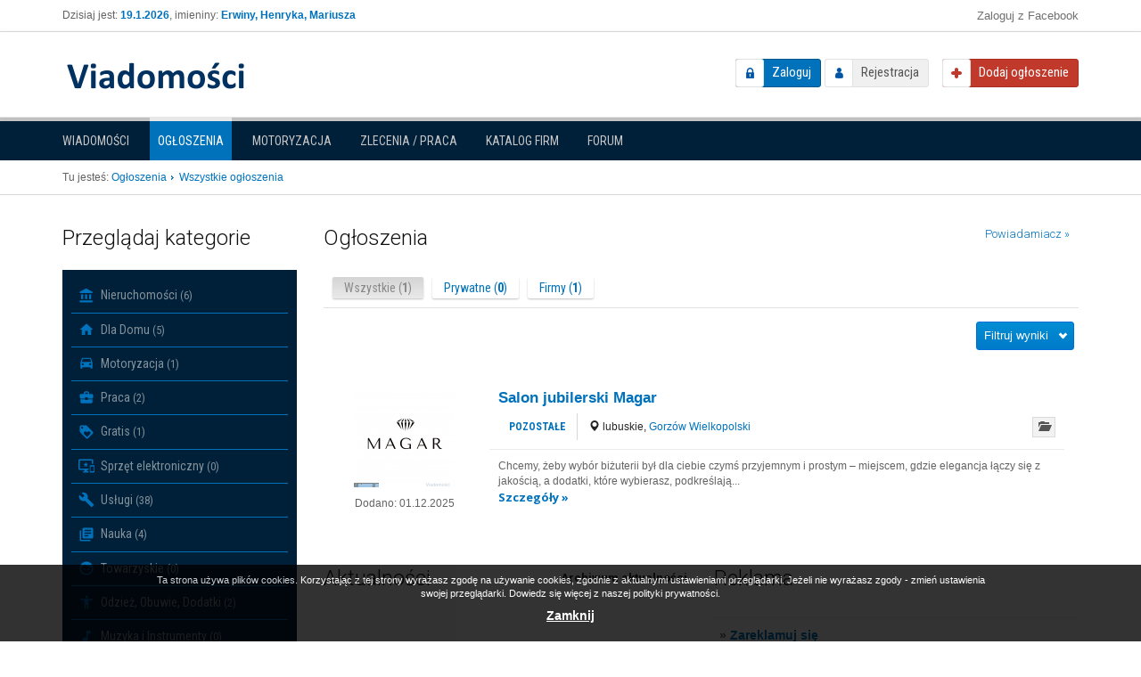

--- FILE ---
content_type: text/html; charset=utf-8
request_url: https://viadomosci.pl/wszystkie-ogloszenia?province=5
body_size: 8543
content:
<!DOCTYPE html>
<!--[if lt IE 7]>      <html class="no-js lt-ie9 lt-ie8 lt-ie7"> <![endif]-->
<!--[if IE 7]>         <html class="no-js lt-ie9 lt-ie8"> <![endif]-->
<!--[if IE 8]>         <html class="no-js lt-ie9"> <![endif]-->
<!--[if gt IE 8]><!--> <html class="no-js"> <!--<![endif]-->
    <head>
        <meta charset="utf-8">
        <meta http-equiv="X-UA-Compatible" content="IE=edge,chrome=1">
        <meta name="viewport" content="width=device-width, initial-scale=1">
		
        <title>Ogłoszenia ogólnopolskie viadomosci.pl - Wiadomości Informacje</title>
			
		<meta name="description" content="Ogłoszenia ogólnopolskie viadomosci.pl">
<meta name="robots" content="all">
<meta property="og:site_name" content="Wiadomości Informacje">
<meta property="og:type" content="website">
<meta property="og:title" content="Ogłoszenia ogólnopolskie viadomosci.pl">
<meta property="og:description" content="Ogłoszenia ogólnopolskie viadomosci.pl">
<meta property="og:image" content="https://viadomosci.pl/media/img/logo.png">
		
				<link rel="alternate" type="application/rss+xml" title="Ostatnie ogłoszenia" href="https://viadomosci.pl/rss/announcements/index" />
		
	    <link href='//fonts.googleapis.com/css?family=Open+Sans:400,300,300italic,400italic,700,700italic|Roboto:400,300,300italic,400italic,700,700italic|Roboto+Condensed:400,300,300italic,400italic,700,700italic&subset=latin,latin-ext' rel='stylesheet' type='text/css'>

		<link type="text/css" href="/media/build/frontend/css/common.css" rel="stylesheet" /><link type="text/css" href="/media/build/frontend/css/bootstrap.min.css" rel="stylesheet" /><link type="text/css" href="/media/build/frontend/css/bootstrap-theme.css" rel="stylesheet" /><link type="text/css" href="/media/build/frontend/css/main.css" rel="stylesheet" /><link type="text/css" href="/media/build/frontend/css/notifier.css" rel="stylesheet" /><link type="text/css" href="/media/build/frontend/announcements/css/announcements.css" rel="stylesheet" /><link type="text/css" href="/media/build/frontend/css/ads.css" rel="stylesheet" /><link type="text/css" href="/media/build/frontend/catalog/css/catalog.global.css" rel="stylesheet" /><link type="text/css" href="/media/build/frontend/announcements/css/announcements.global.css" rel="stylesheet" /><link type="text/css" href="/media/build/frontend/announcements_moto/css/announcements.global.css" rel="stylesheet" /><link type="text/css" href="/media/build/frontend/css/news.css" rel="stylesheet" /><link type="text/css" href="/media/build/frontend/js/flexslider/flexslider.css" rel="stylesheet" /><link type="text/css" href="/media/build/frontend/posts/css/posts.css" rel="stylesheet" /><link type="text/css" href="/media/build/frontend/forum/css/forum.global.css" rel="stylesheet" /><link type="text/css" href="/media/build/frontend/js/vendor/cssmap/cssmap-poland/cssmap-poland.css" rel="stylesheet" /><link type="text/css" href="/media/build/frontend/js/vendor/fancybox/jquery.fancybox-1.3.4.css" rel="stylesheet" /><link type="text/css" href="/media/build/frontend/css/custom.css" rel="stylesheet" />		
		<script type="text/javascript" src="/media/build/frontend/js/vendor/jquery-1.11.0.min.js"></script><script type="text/javascript" src="/media/build/frontend/js/vendor/bootstrap.js"></script><script type="text/javascript" src="/media/build/frontend/js/vendor/modernizr-2.6.2-respond-1.1.0.min.js"></script><script type="text/javascript" src="/media/build/frontend/js/plugins.js"></script><script type="text/javascript" src="/media/build/frontend/js/main.js"></script><script type="text/javascript" src="/media/build/frontend/announcements/js/announcements.js"></script><script type="text/javascript" src="/media/build/frontend/js/flexslider/jquery.flexslider.js"></script><script type="text/javascript" src="/media/build/frontend/posts/js/posts.js"></script><script type="text/javascript" src="/media/build/frontend/js/vendor/cssmap/jquery.cssmap.js"></script><script type="text/javascript" src="/media/build/frontend/js/vendor/fancybox/jquery.fancybox-1.3.4.js"></script><script type="text/javascript" src="/media/build/frontend/js/jquery.tools.min.js"></script><script type="text/javascript" src="/media/build/frontend/js/scripts.js"></script>
    </head>
    <body>
		<script type="text/javascript">
    var base_url = 'https://viadomosci.pl/';
</script>		
        <!--[if lt IE 7]>
            <p class="browsehappy">You are using an <strong>outdated</strong> browser. Please <a href="http://browsehappy.com/">upgrade your browser</a> to improve your experience.</p>
        <![endif]-->
		
		<div class="header_top">
			<div class="container">
				<div class="row">
					<div class="col-sm-6">
												<div class="today_info">
							Dzisiaj jest: <strong>19.1.2026</strong>, imieniny: <strong>Erwiny, Henryka, Mariusza</strong>						</div>
											</div>
					<div class="col-sm-6">
																			<a href="https://viadomosci.pl/facebook/logowanie" class="login_facebook_btn">Zaloguj z Facebook</a>																	</div>
				</div>
			</div>
		</div>
		
		<header class="navbar navbar-default" role="navigation">
			<div class="container">
				
				<div class="navbar-header">
					<button type="button" class="navbar-toggle" data-toggle="collapse" data-target="#user_nav">
						<span class="glyphicon glyphicon-user"></span>
					</button>
				
					<div id="logo">
						<a href="https://viadomosci.pl/">
							<img src="/media/img/logo.png" alt="Logo" />
						</a>
					</div>
				</div>
				
				<div class=" navbar-right">
					<div id="user_nav" class="navbar-collapse collapse">
												<div id="not_logged_user_nav">
							<a href="https://viadomosci.pl/logowanie-uzytkownika" class="login_btn">Zaloguj</a>							<a href="https://viadomosci.pl/rejestracja" class="register_btn">Rejestracja</a>						</div>
											</div><!--/.navbar-collapse -->
				
					<a id="add-announcement" href="https://viadomosci.pl/ogloszenia/przed-dodaniem" class="add_btn"><span>Dodaj ogłoszenie</span></a>				</div>
			
			</div>
				
						
		</header>
		
		<div id="modules_nav_side">
			<div class="container">

								
				<button type="button" class="btn btn-block change-module-btn" data-toggle="collapse" data-target="#modules_nav">
					Ogłoszenia					<span class="caret"></span>
				</button>
				
				<nav id="modules_nav" class="collapse">
					<ul class="nav nav-pills">
												<li class="">
							<a href="https://viadomosci.pl/">Wiadomości</a>						</li>
												<li class="active">
							<a href="https://viadomosci.pl/ogloszenia">Ogłoszenia</a>						</li>
												<li class="">
							<a href="https://viadomosci.pl/motoryzacja">Motoryzacja</a>						</li>
												<li class="">
							<a href="https://viadomosci.pl/zlecenia">Zlecenia / Praca</a>						</li>
												<li class="">
							<a href="https://viadomosci.pl/katalog">Katalog firm</a>						</li>
												<li class="">
							<a href="https://viadomosci.pl/forum">Forum</a>						</li>
											</ul>
				</nav>
				
								
			</div>
		</div><!-- /#modules_nav_side -->
				
				
		
		
				
				<div class="main_top">
			<div class="container">

				<div id="breadcrumbs">
					<span>Tu jesteś:</span>
					<ul class="breadcrumbs">
						<li itemscope itemtype="http://data-vocabulary.org/Breadcrumb">
				<a href="https://viadomosci.pl/wszystkie-ogloszenia" title="Ogłoszenia" itemprop="url">
					<span itemprop="title">
						Ogłoszenia					</span>
				</a>
			</li>
										<li class="last">Wszystkie ogłoszenia<li>
					</ul>				</div>
				
			</div>
		</div><!-- /.main_top -->
				
				
				
        <main >
            <div id="main">
                <div class="container skycraper_container">
                    
<div class="row">
	
	<div id="sidebar" class="col-lg-3 col-md-4">
		<div id="categories_side">
	
	<button type="button" class="btn btn-default btn-block collapse-btn" data-toggle="collapse" data-target="#categories_box">
		Przeglądaj kategorie		<span class="caret"></span>
	</button>
	
	<div id="categories_box" class="box collapse">
		<div class="box-header">Przeglądaj kategorie</div>
		<div class="box-content">
			<nav id="categories_nav">
				<ul class="nav nav-pills nav-stacked">
		<li id="category-19" class="">
		
		<a href="https://viadomosci.pl/ogloszenia/kategoria/19/nieruchomosci" title="Nieruchomości">
			<img src="/_upload/announcement_categories/19.png" alt="Nieruchomości" />			Nieruchomości			<span class="counter">(6)</span>
		</a>
		
				<ul class="nav nav-pills nav-stacked">
		<li id="category-140" class="">
		
		<a href="https://viadomosci.pl/ogloszenia/kategoria/140/dom" title="Dom">
						Dom			<span class="counter">(1)</span>
		</a>
		
			</li>
		<li id="category-141" class="">
		
		<a href="https://viadomosci.pl/ogloszenia/kategoria/141/mieszkanie" title="Mieszkanie">
						Mieszkanie			<span class="counter">(3)</span>
		</a>
		
			</li>
		<li id="category-142" class="">
		
		<a href="https://viadomosci.pl/ogloszenia/kategoria/142/dzialka" title="Działka">
						Działka			<span class="counter">(0)</span>
		</a>
		
			</li>
		<li id="category-143" class="">
		
		<a href="https://viadomosci.pl/ogloszenia/kategoria/143/garaze" title="Garaże">
						Garaże			<span class="counter">(1)</span>
		</a>
		
			</li>
		<li id="category-144" class="">
		
		<a href="https://viadomosci.pl/ogloszenia/kategoria/144/lokale-i-obiekty" title="Lokale i obiekty">
						Lokale i obiekty			<span class="counter">(1)</span>
		</a>
		
			</li>
		<li id="category-161" class="">
		
		<a href="https://viadomosci.pl/ogloszenia/kategoria/161/pozostale" title="Pozostałe">
						Pozostałe			<span class="counter">(0)</span>
		</a>
		
			</li>
	</ul>			</li>
		<li id="category-22" class="">
		
		<a href="https://viadomosci.pl/ogloszenia/kategoria/22/dla-domu" title="Dla Domu">
			<img src="/_upload/announcement_categories/22.png" alt="Dla Domu" />			Dla Domu			<span class="counter">(5)</span>
		</a>
		
				<ul class="nav nav-pills nav-stacked">
		<li id="category-131" class="">
		
		<a href="https://viadomosci.pl/ogloszenia/kategoria/131/wyposazenie-wnetrz" title="Wyposażenie wnętrz">
						Wyposażenie wnętrz			<span class="counter">(1)</span>
		</a>
		
			</li>
		<li id="category-132" class="">
		
		<a href="https://viadomosci.pl/ogloszenia/kategoria/132/agd" title="AGD">
						AGD			<span class="counter">(0)</span>
		</a>
		
			</li>
		<li id="category-130" class="">
		
		<a href="https://viadomosci.pl/ogloszenia/kategoria/130/meble" title="Meble">
						Meble			<span class="counter">(0)</span>
		</a>
		
			</li>
		<li id="category-133" class="">
		
		<a href="https://viadomosci.pl/ogloszenia/kategoria/133/materialy-budowlane" title="Materiały budowlane">
						Materiały budowlane			<span class="counter">(2)</span>
		</a>
		
			</li>
		<li id="category-159" class="">
		
		<a href="https://viadomosci.pl/ogloszenia/kategoria/159/pozostale" title="Pozostałe">
						Pozostałe			<span class="counter">(1)</span>
		</a>
		
			</li>
		<li id="category-189" class="">
		
		<a href="https://viadomosci.pl/ogloszenia/kategoria/189/antyki-i-sztuka" title="Antyki i Sztuka">
						Antyki i Sztuka			<span class="counter">(0)</span>
		</a>
		
			</li>
		<li id="category-213" class="">
		
		<a href="https://viadomosci.pl/ogloszenia/kategoria/213/ogrod" title="Ogród">
						Ogród			<span class="counter">(1)</span>
		</a>
		
			</li>
	</ul>			</li>
		<li id="category-20" class="">
		
		<a href="https://viadomosci.pl/ogloszenia/kategoria/20/motoryzacja" title="Motoryzacja">
			<img src="/_upload/announcement_categories/20.png" alt="Motoryzacja" />			Motoryzacja			<span class="counter">(1)</span>
		</a>
		
				<ul class="nav nav-pills nav-stacked">
		<li id="category-136" class="">
		
		<a href="https://viadomosci.pl/ogloszenia/kategoria/136/motocykle" title="Motocykle">
						Motocykle			<span class="counter">(0)</span>
		</a>
		
			</li>
		<li id="category-135" class="">
		
		<a href="https://viadomosci.pl/ogloszenia/kategoria/135/samochody" title="Samochody">
						Samochody			<span class="counter">(1)</span>
		</a>
		
			</li>
		<li id="category-137" class="">
		
		<a href="https://viadomosci.pl/ogloszenia/kategoria/137/przyczepy-i-naczepy" title="Przyczepy i naczepy">
						Przyczepy i naczepy			<span class="counter">(0)</span>
		</a>
		
			</li>
		<li id="category-138" class="">
		
		<a href="https://viadomosci.pl/ogloszenia/kategoria/138/czesci" title="Części">
						Części			<span class="counter">(0)</span>
		</a>
		
			</li>
		<li id="category-139" class="">
		
		<a href="https://viadomosci.pl/ogloszenia/kategoria/139/tuning" title="Tuning">
						Tuning			<span class="counter">(0)</span>
		</a>
		
			</li>
		<li id="category-160" class="">
		
		<a href="https://viadomosci.pl/ogloszenia/kategoria/160/pozostale" title="Pozostałe">
						Pozostałe			<span class="counter">(0)</span>
		</a>
		
			</li>
	</ul>			</li>
		<li id="category-21" class="">
		
		<a href="https://viadomosci.pl/ogloszenia/kategoria/21/praca" title="Praca">
			<img src="/_upload/announcement_categories/21.png" alt="Praca" />			Praca			<span class="counter">(2)</span>
		</a>
		
				<ul class="nav nav-pills nav-stacked">
		<li id="category-145" class="">
		
		<a href="https://viadomosci.pl/ogloszenia/kategoria/145/zatrudnie" title="Zatrudnię">
						Zatrudnię			<span class="counter">(2)</span>
		</a>
		
			</li>
		<li id="category-146" class="">
		
		<a href="https://viadomosci.pl/ogloszenia/kategoria/146/szukam-pracy" title="Szukam pracy">
						Szukam pracy			<span class="counter">(0)</span>
		</a>
		
			</li>
		<li id="category-147" class="">
		
		<a href="https://viadomosci.pl/ogloszenia/kategoria/147/wspolpraca" title="Współpraca">
						Współpraca			<span class="counter">(0)</span>
		</a>
		
			</li>
		<li id="category-214" class="">
		
		<a href="https://viadomosci.pl/ogloszenia/kategoria/214/serwisy-ogloszeniowe" title="Serwisy ogłoszeniowe">
						Serwisy ogłoszeniowe			<span class="counter">(0)</span>
		</a>
		
			</li>
	</ul>			</li>
		<li id="category-29" class="">
		
		<a href="https://viadomosci.pl/ogloszenia/kategoria/29/gratis" title="Gratis">
			<img src="/_upload/announcement_categories/29.png" alt="Gratis" />			Gratis			<span class="counter">(1)</span>
		</a>
		
				<ul class="nav nav-pills nav-stacked">
		<li id="category-195" class="">
		
		<a href="https://viadomosci.pl/ogloszenia/kategoria/195/oddam-za-darmo" title="Oddam za darmo">
						Oddam za darmo			<span class="counter">(1)</span>
		</a>
		
			</li>
		<li id="category-196" class="">
		
		<a href="https://viadomosci.pl/ogloszenia/kategoria/196/poszukuje" title="Poszukuję">
						Poszukuję			<span class="counter">(0)</span>
		</a>
		
			</li>
	</ul>			</li>
		<li id="category-25" class="">
		
		<a href="https://viadomosci.pl/ogloszenia/kategoria/25/sprzet-elektroniczny" title="Sprzęt elektroniczny">
			<img src="/_upload/announcement_categories/25.png" alt="Sprzęt elektroniczny" />			Sprzęt elektroniczny			<span class="counter">(0)</span>
		</a>
		
				<ul class="nav nav-pills nav-stacked">
		<li id="category-148" class="">
		
		<a href="https://viadomosci.pl/ogloszenia/kategoria/148/telefony-i-akcesoria" title="Telefony i akcesoria">
						Telefony i akcesoria			<span class="counter">(0)</span>
		</a>
		
			</li>
		<li id="category-149" class="">
		
		<a href="https://viadomosci.pl/ogloszenia/kategoria/149/komputery-i-podzespoly" title="Komputery i podzespoły">
						Komputery i podzespoły			<span class="counter">(0)</span>
		</a>
		
			</li>
		<li id="category-150" class="">
		
		<a href="https://viadomosci.pl/ogloszenia/kategoria/150/rtv" title="RTV">
						RTV			<span class="counter">(0)</span>
		</a>
		
			</li>
		<li id="category-151" class="">
		
		<a href="https://viadomosci.pl/ogloszenia/kategoria/151/sprzet-fotograficzny" title="Sprzęt fotograficzny">
						Sprzęt fotograficzny			<span class="counter">(0)</span>
		</a>
		
			</li>
		<li id="category-162" class="">
		
		<a href="https://viadomosci.pl/ogloszenia/kategoria/162/pozostale" title="Pozostałe">
						Pozostałe			<span class="counter">(0)</span>
		</a>
		
			</li>
	</ul>			</li>
		<li id="category-26" class="">
		
		<a href="https://viadomosci.pl/ogloszenia/kategoria/26/uslugi" title="Usługi">
			<img src="/_upload/announcement_categories/26.png" alt="Usługi" />			Usługi			<span class="counter">(38)</span>
		</a>
		
				<ul class="nav nav-pills nav-stacked">
		<li id="category-188" class="">
		
		<a href="https://viadomosci.pl/ogloszenia/kategoria/188/remontybudowlane" title="Remonty/Budowlane">
						Remonty/Budowlane			<span class="counter">(3)</span>
		</a>
		
			</li>
		<li id="category-190" class="">
		
		<a href="https://viadomosci.pl/ogloszenia/kategoria/190/naprawy" title="Naprawy">
						Naprawy			<span class="counter">(0)</span>
		</a>
		
			</li>
		<li id="category-191" class="">
		
		<a href="https://viadomosci.pl/ogloszenia/kategoria/191/transportprzeprowadzki" title="Transport/Przeprowadzki">
						Transport/Przeprowadzki			<span class="counter">(0)</span>
		</a>
		
			</li>
		<li id="category-192" class="">
		
		<a href="https://viadomosci.pl/ogloszenia/kategoria/192/kosmetyka" title="Kosmetyka">
						Kosmetyka			<span class="counter">(0)</span>
		</a>
		
			</li>
		<li id="category-193" class="">
		
		<a href="https://viadomosci.pl/ogloszenia/kategoria/193/finanse" title="Finanse">
						Finanse			<span class="counter">(5)</span>
		</a>
		
			</li>
		<li id="category-194" class="">
		
		<a href="https://viadomosci.pl/ogloszenia/kategoria/194/inne-uslugi" title="Inne usługi">
						Inne usługi			<span class="counter">(30)</span>
		</a>
		
			</li>
	</ul>			</li>
		<li id="category-27" class="">
		
		<a href="https://viadomosci.pl/ogloszenia/kategoria/27/nauka" title="Nauka">
			<img src="/_upload/announcement_categories/27.png" alt="Nauka" />			Nauka			<span class="counter">(4)</span>
		</a>
		
				<ul class="nav nav-pills nav-stacked">
		<li id="category-154" class="">
		
		<a href="https://viadomosci.pl/ogloszenia/kategoria/154/nauka-jezyka" title="Nauka języka">
						Nauka języka			<span class="counter">(1)</span>
		</a>
		
			</li>
		<li id="category-155" class="">
		
		<a href="https://viadomosci.pl/ogloszenia/kategoria/155/szkolenia" title="Szkolenia">
						Szkolenia			<span class="counter">(3)</span>
		</a>
		
			</li>
		<li id="category-156" class="">
		
		<a href="https://viadomosci.pl/ogloszenia/kategoria/156/korepetycje" title="Korepetycje">
						Korepetycje			<span class="counter">(0)</span>
		</a>
		
			</li>
		<li id="category-157" class="">
		
		<a href="https://viadomosci.pl/ogloszenia/kategoria/157/ksiazki-i-podreczniki" title="Książki i podręczniki">
						Książki i podręczniki			<span class="counter">(0)</span>
		</a>
		
			</li>
		<li id="category-158" class="">
		
		<a href="https://viadomosci.pl/ogloszenia/kategoria/158/pozostale" title="Pozostałe">
						Pozostałe			<span class="counter">(0)</span>
		</a>
		
			</li>
	</ul>			</li>
		<li id="category-28" class="">
		
		<a href="https://viadomosci.pl/ogloszenia/kategoria/28/towarzyskie" title="Towarzyskie">
			<img src="/_upload/announcement_categories/28.png" alt="Towarzyskie" />			Towarzyskie			<span class="counter">(0)</span>
		</a>
		
				<ul class="nav nav-pills nav-stacked">
		<li id="category-163" class="">
		
		<a href="https://viadomosci.pl/ogloszenia/kategoria/163/szukam-partnera" title="Szukam partnera">
						Szukam partnera			<span class="counter">(0)</span>
		</a>
		
			</li>
		<li id="category-164" class="">
		
		<a href="https://viadomosci.pl/ogloszenia/kategoria/164/szukam-partnerki" title="Szukam partnerki">
						Szukam partnerki			<span class="counter">(0)</span>
		</a>
		
			</li>
		<li id="category-165" class="">
		
		<a href="https://viadomosci.pl/ogloszenia/kategoria/165/sex" title="sex">
						sex			<span class="counter">(0)</span>
		</a>
		
			</li>
		<li id="category-171" class="">
		
		<a href="https://viadomosci.pl/ogloszenia/kategoria/171/pozdrowienia-i-zyczenia" title="Pozdrowienia i życzenia">
						Pozdrowienia i życzenia			<span class="counter">(0)</span>
		</a>
		
			</li>
	</ul>			</li>
		<li id="category-30" class="">
		
		<a href="https://viadomosci.pl/ogloszenia/kategoria/30/odziez-obuwie-dodatki" title="Odzież, Obuwie, Dodatki">
			<img src="/_upload/announcement_categories/30.png" alt="Odzież, Obuwie, Dodatki" />			Odzież, Obuwie, Dodatki			<span class="counter">(2)</span>
		</a>
		
				<ul class="nav nav-pills nav-stacked">
		<li id="category-166" class="">
		
		<a href="https://viadomosci.pl/ogloszenia/kategoria/166/galanteria-i-dodatki" title="Galanteria i dodatki">
						Galanteria i dodatki			<span class="counter">(0)</span>
		</a>
		
			</li>
		<li id="category-167" class="">
		
		<a href="https://viadomosci.pl/ogloszenia/kategoria/167/obuwie" title="Obuwie">
						Obuwie			<span class="counter">(0)</span>
		</a>
		
			</li>
		<li id="category-168" class="">
		
		<a href="https://viadomosci.pl/ogloszenia/kategoria/168/odziez-damska" title="Odzież damska">
						Odzież damska			<span class="counter">(1)</span>
		</a>
		
			</li>
		<li id="category-169" class="">
		
		<a href="https://viadomosci.pl/ogloszenia/kategoria/169/odziez-meska" title="Odzież męska">
						Odzież męska			<span class="counter">(0)</span>
		</a>
		
			</li>
		<li id="category-170" class="">
		
		<a href="https://viadomosci.pl/ogloszenia/kategoria/170/pozostale" title="Pozostałe">
						Pozostałe			<span class="counter">(1)</span>
		</a>
		
			</li>
	</ul>			</li>
		<li id="category-31" class="">
		
		<a href="https://viadomosci.pl/ogloszenia/kategoria/31/muzyka-i-instrumenty" title="Muzyka i Instrumenty">
			<img src="/_upload/announcement_categories/31.png" alt="Muzyka i Instrumenty" />			Muzyka i Instrumenty			<span class="counter">(0)</span>
		</a>
		
				<ul class="nav nav-pills nav-stacked">
		<li id="category-197" class="">
		
		<a href="https://viadomosci.pl/ogloszenia/kategoria/197/instrumenty" title="Instrumenty">
						Instrumenty			<span class="counter">(0)</span>
		</a>
		
			</li>
		<li id="category-198" class="">
		
		<a href="https://viadomosci.pl/ogloszenia/kategoria/198/sprzet-grajacy" title="Sprzęt grający">
						Sprzęt grający			<span class="counter">(0)</span>
		</a>
		
			</li>
	</ul>			</li>
		<li id="category-32" class="">
		
		<a href="https://viadomosci.pl/ogloszenia/kategoria/32/zdrowie-i-uroda" title="Zdrowie i uroda">
			<img src="/_upload/announcement_categories/32.png" alt="Zdrowie i uroda" />			Zdrowie i uroda			<span class="counter">(2)</span>
		</a>
		
				<ul class="nav nav-pills nav-stacked">
		<li id="category-172" class="">
		
		<a href="https://viadomosci.pl/ogloszenia/kategoria/172/kosmetyki-pielegnacyjne" title="Kosmetyki pielęgnacyjne">
						Kosmetyki pielęgnacyjne			<span class="counter">(1)</span>
		</a>
		
			</li>
		<li id="category-173" class="">
		
		<a href="https://viadomosci.pl/ogloszenia/kategoria/173/makijaz" title="Makijaż">
						Makijaż			<span class="counter">(0)</span>
		</a>
		
			</li>
		<li id="category-174" class="">
		
		<a href="https://viadomosci.pl/ogloszenia/kategoria/174/manicure-i-pedicure" title="Manicure i pedicure">
						Manicure i pedicure			<span class="counter">(1)</span>
		</a>
		
			</li>
		<li id="category-175" class="">
		
		<a href="https://viadomosci.pl/ogloszenia/kategoria/175/perfumy-i-wody" title="Perfumy i wody">
						Perfumy i wody			<span class="counter">(0)</span>
		</a>
		
			</li>
		<li id="category-176" class="">
		
		<a href="https://viadomosci.pl/ogloszenia/kategoria/176/zdrowie-medycyna" title="Zdrowie, medycyna">
						Zdrowie, medycyna			<span class="counter">(0)</span>
		</a>
		
			</li>
		<li id="category-177" class="">
		
		<a href="https://viadomosci.pl/ogloszenia/kategoria/177/pozostale" title="Pozostałe">
						Pozostałe			<span class="counter">(0)</span>
		</a>
		
			</li>
	</ul>			</li>
		<li id="category-33" class="">
		
		<a href="https://viadomosci.pl/ogloszenia/kategoria/33/sport-i-turystyka" title="Sport i Turystyka">
			<img src="/_upload/announcement_categories/33.png" alt="Sport i Turystyka" />			Sport i Turystyka			<span class="counter">(3)</span>
		</a>
		
				<ul class="nav nav-pills nav-stacked">
		<li id="category-178" class="">
		
		<a href="https://viadomosci.pl/ogloszenia/kategoria/178/rowery-i-akcesoria" title="Rowery i akcesoria">
						Rowery i akcesoria			<span class="counter">(0)</span>
		</a>
		
			</li>
		<li id="category-179" class="">
		
		<a href="https://viadomosci.pl/ogloszenia/kategoria/179/silownia-i-fitness" title="Siłownia i fitness">
						Siłownia i fitness			<span class="counter">(0)</span>
		</a>
		
			</li>
		<li id="category-180" class="">
		
		<a href="https://viadomosci.pl/ogloszenia/kategoria/180/turystyka" title="Turystyka">
						Turystyka			<span class="counter">(3)</span>
		</a>
		
			</li>
		<li id="category-181" class="">
		
		<a href="https://viadomosci.pl/ogloszenia/kategoria/181/pozostale" title="Pozostałe">
						Pozostałe			<span class="counter">(0)</span>
		</a>
		
			</li>
		<li id="category-182" class="">
		
		<a href="https://viadomosci.pl/ogloszenia/kategoria/182/sporty-zimowe" title="Sporty zimowe">
						Sporty zimowe			<span class="counter">(0)</span>
		</a>
		
			</li>
		<li id="category-183" class="">
		
		<a href="https://viadomosci.pl/ogloszenia/kategoria/183/sporty-wodne" title="Sporty wodne">
						Sporty wodne			<span class="counter">(0)</span>
		</a>
		
			</li>
	</ul>			</li>
		<li id="category-34" class="">
		
		<a href="https://viadomosci.pl/ogloszenia/kategoria/34/zwierzeta" title="Zwierzęta">
			<img src="/_upload/announcement_categories/34.png" alt="Zwierzęta" />			Zwierzęta			<span class="counter">(0)</span>
		</a>
		
				<ul class="nav nav-pills nav-stacked">
		<li id="category-199" class="">
		
		<a href="https://viadomosci.pl/ogloszenia/kategoria/199/pies" title="Pies">
						Pies			<span class="counter">(0)</span>
		</a>
		
			</li>
		<li id="category-200" class="">
		
		<a href="https://viadomosci.pl/ogloszenia/kategoria/200/kot" title="Kot">
						Kot			<span class="counter">(0)</span>
		</a>
		
			</li>
		<li id="category-201" class="">
		
		<a href="https://viadomosci.pl/ogloszenia/kategoria/201/przyjme" title="Przyjmę">
						Przyjmę			<span class="counter">(0)</span>
		</a>
		
			</li>
		<li id="category-202" class="">
		
		<a href="https://viadomosci.pl/ogloszenia/kategoria/202/inne" title="Inne">
						Inne			<span class="counter">(0)</span>
		</a>
		
			</li>
		<li id="category-203" class="">
		
		<a href="https://viadomosci.pl/ogloszenia/kategoria/203/oddam" title="Oddam">
						Oddam			<span class="counter">(0)</span>
		</a>
		
			</li>
	</ul>			</li>
		<li id="category-35" class="">
		
		<a href="https://viadomosci.pl/ogloszenia/kategoria/35/dla-dzieci" title="Dla Dzieci">
			<img src="/_upload/announcement_categories/35.png" alt="Dla Dzieci" />			Dla Dzieci			<span class="counter">(0)</span>
		</a>
		
				<ul class="nav nav-pills nav-stacked">
		<li id="category-184" class="">
		
		<a href="https://viadomosci.pl/ogloszenia/kategoria/184/odziez" title="Odzież">
						Odzież			<span class="counter">(0)</span>
		</a>
		
			</li>
		<li id="category-185" class="">
		
		<a href="https://viadomosci.pl/ogloszenia/kategoria/185/obuwie" title="Obuwie">
						Obuwie			<span class="counter">(0)</span>
		</a>
		
			</li>
		<li id="category-186" class="">
		
		<a href="https://viadomosci.pl/ogloszenia/kategoria/186/zabawki" title="Zabawki">
						Zabawki			<span class="counter">(0)</span>
		</a>
		
			</li>
		<li id="category-187" class="">
		
		<a href="https://viadomosci.pl/ogloszenia/kategoria/187/pozostale" title="Pozostałe">
						Pozostałe			<span class="counter">(0)</span>
		</a>
		
			</li>
	</ul>			</li>
	</ul>			</nav>
		</div>
	</div>
	
</div>

<div id="widget_regions_map">

	<a href="#" class="show_hide_map_btn"><i class="glyphicon glyphicon-map-marker"></i> Przeglądaj według regionów <span class="caret"></span></a>

	<div class="map">
		<ul class="poland">
			<li class="pl1"><a href="https://viadomosci.pl/wszystkie-ogloszenia?province=2">Dolnośląskie</a></li>
			<li class="pl2"><a href="https://viadomosci.pl/wszystkie-ogloszenia?province=3">Kujawsko-pomorskie</a></li>
			<li class="pl3"><a href="https://viadomosci.pl/wszystkie-ogloszenia?province=4">Lubelskie</a></li>
			<li class="pl4"><a href="https://viadomosci.pl/wszystkie-ogloszenia?province=5">Lubuskie</a></li>
			<li class="pl5"><a href="https://viadomosci.pl/wszystkie-ogloszenia?province=6">Łódzkie</a></li>
			<li class="pl6"><a href="https://viadomosci.pl/wszystkie-ogloszenia?province=7">Małopolskie</a></li>
			<li class="pl7"><a href="https://viadomosci.pl/wszystkie-ogloszenia?province=8">Mazowieckie</a></li>
			<li class="pl8"><a href="https://viadomosci.pl/wszystkie-ogloszenia?province=9">Opolskie</a></li>
			<li class="pl9"><a href="https://viadomosci.pl/wszystkie-ogloszenia?province=10">Podkarpackie</a></li>
			<li class="pl10"><a href="https://viadomosci.pl/wszystkie-ogloszenia?province=11">Podlaskie</a></li>
			<li class="pl11"><a href="https://viadomosci.pl/wszystkie-ogloszenia?province=1">Pomorskie</a></li>
			<li class="pl12"><a href="https://viadomosci.pl/wszystkie-ogloszenia?province=12">Śląskie</a></li>
			<li class="pl13"><a href="https://viadomosci.pl/wszystkie-ogloszenia?province=13">Świętokrzyskie</a></li>
			<li class="pl14"><a href="https://viadomosci.pl/wszystkie-ogloszenia?province=14">Warmińsko-mazurskie</a></li>
			<li class="pl15"><a href="https://viadomosci.pl/wszystkie-ogloszenia?province=15">Wielkopolskie</a></li>
			<li class="pl16"><a href="https://viadomosci.pl/wszystkie-ogloszenia?province=16">Zachodniopomorskie</a></li>
		</ul>
	</div>

	<script>
		$(function() {
			$('.map').cssMap({
				'size'      :'240',
				'cities'    : false
			});

			$('#widget_regions_map .show_hide_map_btn').on('click', function(e) {
				e.preventDefault();
				$('#widget_regions_map').toggleClass('opened');
			});
		});
	</script>
</div>


<div class="box text-links">
	<div class="box-header">Box tekstowy</div>
	<div class="content">
		<div class="text-links">
</div>		<div class="clearfix"></div>
		
		<div class="box-content-link">
			<a href="https://viadomosci.pl/ads/add_text_ad_pre">Zareklamuj się &raquo;</a>
		</div>
	</div>
</div>	</div>
	
	<div class="col-lg-9 col-md-8">
		
		<div id="content" class="row">
			<div class="col-md-12">
				<div id="flashinfo">
									</div>

				<div class="box primary announcements list_box">
	<div class="box-header">
		<h2>Ogłoszenia</h2>
		
				<a href="https://viadomosci.pl/ogloszenia/powiadamiacz" class="notifier_btn">Powiadamiacz &raquo;</a>
			</div>
	<div class="content">
		
		<ul class="tabs">
	<li><a href="/wszystkie-ogloszenia?province=5" class="active">Wszystkie (<strong>1</strong>)</a></li>
	<li><a href="/wszystkie-ogloszenia?province=5&amp;from=person">Prywatne (<strong>0</strong>)</a></li>
	<li><a href="/wszystkie-ogloszenia?province=5&amp;from=company">Firmy (<strong>1</strong>)</a></li>
</ul>

		<div class="clearfix"></div>

		<div class="toggle_visability_box collapsed">
	<a href="#" class="toggle_visability_btn btn" data-toggle-text="Zwiń">Filtruj wyniki</a>
	
	<div class="toggle_visability_target" style="display: none;">
		<div class="filter_entries">
			<form action="" method="get" class="sort auto_submit_form">

				<fieldset class="view">
					<legend>Widok:</legend>

					<div class="control-group">
						<label>Liczba wyświetleń:</label>
						<select name="on_page" class="sort custom">
<option value="20" selected="selected">20</option>
<option value="30">30</option>
<option value="50">50</option>
</select>					</div>
				</fieldset>
				
								<fieldset class="filters">
					<legend>Filtrowanie:</legend>

										<div class="control-group">
						<label>Rodzaj:</label>
						<select name="type" class="sort clearable custom">
<option value="">---</option>
<option value="1">kupię</option>
<option value="4">sprzedam</option>
<option value="3">wynajmę</option>
<option value="9">inne</option>
</select>					</div>
										
									</fieldset>
				
								<fieldset class="localization">
					<legend>Lokalizacja:</legend>

										<div class="province-field-row control-group">
						<label>Województwo:</label>
						<select name="province" class="sort clearable custom">
<option value="">---</option>
<option value="100">cały kraj / Internet</option>
<option value="2">dolnośląskie</option>
<option value="3">kujawsko-pomorskie</option>
<option value="4">lubelskie</option>
<option value="5" selected="selected">lubuskie</option>
<option value="6">łódzkie</option>
<option value="7">małopolskie</option>
<option value="8">mazowieckie</option>
<option value="9">opolskie</option>
<option value="10">podkarpackie</option>
<option value="11">podlaskie</option>
<option value="1">pomorskie</option>
<option value="12">śląskie</option>
<option value="13">świętokrzyskie</option>
<option value="14">warmińsko-mazurskie</option>
<option value="15">wielkopolskie</option>
<option value="16">zachodnio-pomorskie</option>
</select>					</div>

					<div class="county-field-row control-group">
						<label>Powiat:</label>
						<select name="county" class="sort clearable custom counties">
<option value="">---</option>
<option value="5001">m. Gorzów Wielkopolski</option>
<option value="5000">m. Zielona Góra</option>
<option value="5002">gorzowski</option>
<option value="5007">krośnieński</option>
<option value="5003">międzyrzecki</option>
<option value="5008">nowosolski</option>
<option value="5005">strzelecko-drezdenecki</option>
<option value="5006">sulęciński</option>
<option value="5004">słubicki</option>
<option value="5010">wschowski</option>
<option value="5011">zielonogórski</option>
<option value="5009">świebodziński</option>
<option value="5012">żagański</option>
<option value="5013">żarski</option>
</select>					</div>
					
					<div id="city-field-row" class="control-group">
						<label>Miejscowość:</label>
						<input type="text" name="city" class="sort clearable" />					</div>

					<div class="control-group buttons">

												<a href="/wszystkie-ogloszenia" class="clear_btn">wyczyść</a>
												
					</div>

				</fieldset>
				
							</form>

		</div>

		
				<div class="sorting">
			<label>Sortuj:</label>

			
			<div class="sort_type">
				<label>Cena</label>
				<a class="asc sort " href="/wszystkie-ogloszenia?province=5&sort_by=price&sort_direction=asc"></a>
				<a class="desc sort " href="/wszystkie-ogloszenia?province=5&sort_by=price&sort_direction=desc"></a>
			</div>

			<div class="sort_type">
				<label>Dodano</label>
				<a class="asc sort " href="/wszystkie-ogloszenia?province=5&sort_by=date_added&sort_direction=asc"></a>
				<a class="desc sort " href="/wszystkie-ogloszenia?province=5&sort_by=date_added&sort_direction=desc"></a>
			</div>

					</div>
	</div>
</div>

		<div class="clearfix"></div>
		
				
		<div class="clearfix"></div>
		
		<ul class="announcements_list actions_list entries_list">
		<li class="entry_list_item ">

		<div class="entry_actions">
					</div>

		<div class="entry">

			<div class="entry_list_item-side">
				<div class="image-wrapper">
					<a href="https://viadomosci.pl/ogloszenie/pozostale/1397/salon-jubilerski-magar">
												<img src="/_upload/announcements/2025/12/01/1764544579_1101_al.jpg" alt="Salon jubilerski Magar" />											</a>
				</div>
				
				<div class="date_added info-entry">
					<span class="info-label">Dodano:</span>
					<span class="info-val">01.12.2025</span>
				</div>
			</div>

			<div class="entry_list_item-body">

				<div class="header">
					<h4 class="entry_list_item-heading">
						<a href="https://viadomosci.pl/ogloszenie/pozostale/1397/salon-jubilerski-magar" title="Salon jubilerski Magar">
							Salon jubilerski Magar						</a>
					</h4>
							
					<div class="header_info info-entries">
								
												<span class="category info-entry">
							<a href="https://viadomosci.pl/ogloszenia/kategoria/170/pozostale" class="info-val">Pozostałe</a>
						</span>
											
												
												<div class="location info-entry">
							<i class="glyphicon glyphicon-map-marker"></i> <span class="province">lubuskie</span>, <span class="city">Gorzów Wielkopolski</span>						</div>
														
						<div class="pull-right">
							<span class="actions info-entry">

								
                                    <a href="https://viadomosci.pl/profil/ogloszenia/dodaj-do-schowka/1397" title="Schowek"><i class="glyphicon glyphicon-folder-open"></i></a>

								
							</span>
						</div>

					</div>
				</div>

				<div class="content">
					<div class="description">
						Chcemy, żeby wybór biżuterii był dla ciebie czymś przyjemnym i prostym – miejscem, gdzie elegancja łączy się z jakością, a dodatki, które wybierasz, podkreślają...					</div>
					<a href="https://viadomosci.pl/ogloszenie/pozostale/1397/salon-jubilerski-magar" class="more_btn">Szczegóły &raquo;</a>
				</div>
			</div>

		</div>

	</li>
			</ul>
		
		<div class="clearfix"></div>
		
				
		<div class="clearfix"></div>

	</div>
</div>			</div>
		</div>

		<div class="main_bottom row">
			<div id="news_box" class="box gray news col-md-6">
	<div class="box-header">
		<span>Aktualności</span>
		<a class="more_btn" href="https://viadomosci.pl/news">Archiwum aktualności</a>
	</div>
	<div class="content">
		<ul>
				</ul>
	</div>
</div>
<div id="ad_half_box" class="box gray ad col-md-6">
	<div class="box-header">Reklama</div>
	<div class="content">
				
		<div class="box-content-link">
			&raquo; <a href="https://viadomosci.pl/strona/reklama">Zareklamuj się</a>		</div>
	</div>
</div>		</div>
		
	</div>
	
</div>                </div>
            </div>
        </main>

					
<div class="container">
	</div>		
                        
                <div id="newsletter_section">
	<div class="container">
		<h5>Zapisz się do newslettera:</h5>
		
		<form id="newsletter_form" action="https://viadomosci.pl/newsletter/submit" method="post" class="row">
			<input type="hidden" id="bform-form-id" name="form_id" value="Form_Frontend_Newsletter_Subscribe" />			
						
			<div class="col-md-6">
					<div id="accept_terms2-row" class="control-group input input-chbox ">
		<label for="accept_terms2">
					</label>
		<div class="controls">
						
					<label>
				<input type="checkbox" id="accept_terms2" name="accept_terms" value="1" class="required" /> <span class="required">*</span> Zapoznałem/am się z treścią <a href="https://viadomosci.pl/strona/regulamin" target="_blank">regulaminu</a> i akceptuję jego zapisy, w tym informujące o fakcie i zakresie przetwarzania moich danych osobowych przez właściciela serwisu.			</label>
		
					</div>
	</div>
					<div id="accept_trading2-row" class="control-group input input-chbox ">
		<label for="accept_trading2">
					</label>
		<div class="controls">
						
					<label>
				<input type="checkbox" id="accept_trading2" name="accept_trading" value="1" class="" />  Wyrażam zgodę na otrzymywanie drogą elektroniczną na podany adres e-mail informacji handlowych dotyczących usług i produktów własnych oraz partnerów właściciela serwisu.			</label>
		
					</div>
	</div>
			</div>
			
			<div class="control-group input-chbox col-md-3">
				<div class="controls">
					<label><input type="radio" name="accept_ads" value="1" /> TAK</label>
					<label><input type="radio" name="accept_ads" value="0" /> NIE</label>
				</div>
				Wyrażam zgodę na przetwarzanie moich danych osobowych w celach marketingu usług i produktów partnerów właściciela serwisów.			</div>
			
			
			<div class="col-md-3">
				<div class="control-group field_email">
					<input type="text" name="email" id="newsletter-email" class="clear-on-focus" title="Wpisz e-mail" value="Wpisz e-mail" />
					<input type="submit" value="Dalej" />
				</div>
			</div>
		</form>

   
	</div>
</div>
        
        <footer>
			<div class="container">
                <div class="row">
					<div class="col-md-9">
						<ul class="footer_nav">
	<li  ><a href="https://viadomosci.pl/strona/kontakt">Kontakt</a></li>
		<li  ><a href="https://viadomosci.pl/strona/cennik">Cennik</a></li>
		<li  ><a href="https://viadomosci.pl/strona/o-nas">O nas</a></li>
		<li  ><a href="https://viadomosci.pl/strona/polityka-prywatnosci">Polityka prywatności</a></li>
		<li  ><a href="https://viadomosci.pl/strona/regulamin">Regulamin</a></li>
		<li class="last" ><a href="https://viadomosci.pl/strona/reklama">Reklama</a></li>
	</ul>					</div>
					
					<div class="col-md-3">
						<div class="copyrights">
							&copy; Copyright 
							Viadomosci.pl							<div class="realization">
								Realizacja: <a href="http://akosoft.pl" target="_blank"><strong>AkoSoft</strong></a>
							</div>
						</div>
					</div>
				</div>
			</div>			
<!-- Quantcast Tag -->
<script type="text/javascript">
var _qevents = _qevents || [];

(function() {
var elem = document.createElement('script');
elem.src = (document.location.protocol == "https:" ? "https://secure" : "http://edge") + ".quantserve.com/quant.js";
elem.async = true;
elem.type = "text/javascript";
var scpt = document.getElementsByTagName('script')[0];
scpt.parentNode.insertBefore(elem, scpt);
})();

_qevents.push({
qacct:"p-3a722B6sM9oQo"
});
</script>

<noscript>
<div style="display:none;">
<img src="//pixel.quantserve.com/pixel/p-3a722B6sM9oQo.gif" border="0" height="1" width="1" alt="Quantcast"/>
</div>
</noscript>
<!-- End Quantcast tag -->
        </footer>
		
		
				
				<!-- Cookie alert -->
		<div class="cookie-alert">
		   <div class="wrapper">
			   <p class="text">
			   <p>Ta strona używa plików cookies. Korzystając z tej&nbsp;strony wyrażasz zgodę na używanie cookies, zgodnie z aktualnymi ustawieniami przeglądarki.&nbsp;Jeżeli nie wyrażasz zgody - zmień ustawienia swojej&nbsp;przeglądarki.&nbsp;Dowiedz się więcej z naszej polityki prywatności.</p>
			  </p>
			  <a class="close-alert-btn" href="#">Zamknij</a>
		   </div>
		   <script type="text/javascript">
		   $(function() {
			   $('.cookie-alert .close-alert-btn').bind('click', function (e) {
				   e.preventDefault();

				   var date = new Date();
				   date.setDate(date.getDate() + 365);

				   document.cookie = "cookie_law=1;path=/;expires=" + date.toUTCString();
				   $('.cookie-alert').remove();
			   })
		   });
		   </script>
		</div>
				
				<script>
		var _gaq=[['_setAccount','UA-18372868-98'],['_trackPageview']];
		(function(d,t){var g=d.createElement(t),s=d.getElementsByTagName(t)[0];
		g.src=('https:'==location.protocol?'//ssl':'//www')+'.google-analytics.com/ga.js';
		s.parentNode.insertBefore(g,s)}(document,'script'));
		</script>
				<a id="back-to-top" href="#" class="btn btn-primary btn-lg back-to-top" role="button" data-toggle="tooltip" data-placement="left"><span class="glyphicon glyphicon-chevron-up"></span></a>
    </body>
</html>


--- FILE ---
content_type: text/css
request_url: https://viadomosci.pl/media/build/frontend/announcements/css/announcements.css
body_size: 2921
content:
/*
 * @author       AkoSoft Team <biuro@akosoft.pl>
 * @link         http://www.akosoft.pl
 * @copyright    Copyright (c) 2016, AkoSoft
 */

/* FORM ADD ANNOUNCEMENT
*******************************************************************************/

#add-announcement .control-group { float: left; clear: none; }
#add-announcement .control-group > label { width: 190px; }
#add-announcement .control-group > .controls { margin-left: 190px; width: 180px; }
#add-announcement .control-group.full { float: none; clear: both; }
#add-announcement .control-group.full > .controls { width: auto; padding-right: 90px; }

#add-announcement #bform-annoucement-title-row input[type="text"] { width: 100%; }

#add-announcement #bform-files-row { float: none; clear: both; }
#add-announcement #bform-files-row > .controls { width: auto; }

#add-announcement #announcement-categories { overflow: hidden; }
#add-announcement #announcement-categories .control-group { float: none; clear: both; }
#add-announcement #announcement-categories .control-group .controls { width: 100%; }

#add-announcement .not_logged .rules { clear: both; }
#add-announcement .not_logged .rules .control-group { width: auto; clear: both; }
#add-announcement .not_logged .rules .controls { width: auto; }

#add-announcement .fieldset_localization { overflow: hidden; }
#add-announcement .fieldset_localization .fields { width: 50%; float: left; margin-top: 32px; }
#add-announcement .fieldset_localization #bform-announcement-map-row { width: 50%; float: left; padding-left: 10px; clear: none; }
#add-announcement .fieldset_localization #bform-announcement-map-row label {
    clear: both; float: none; margin-bottom: 5px; display: block; width: auto; text-align: left;
}
#add-announcement .fieldset_localization #bform-announcement-map-row .controls { margin-left: 0; padding-right: 0; }
#add-announcement .fieldset_localization #bform-announcement-map-row .field_map { width: 100%; height: 300px; }

@media (max-width: 768px) {
    #add-announcement .pull-left { float: none !important;}
    #add-announcement .control-group { float: none; clear: both; }
    #add-announcement .control-group > label { width: auto; }
    #add-announcement .control-group > .controls { margin-left: 0; width: auto; }
    #add-announcement .control-group.full > .controls { padding-right: 0; }
    
    #add-announcement .fieldset_localization .fields { width: 100%; float: none; margin-top: 0; }
    #add-announcement .fieldset_localization #bform-announcement-map-row { width: auto; float: none; padding-left: 0; }
}

/* FORM PROMOTE ANNOUNCEMENT
*******************************************************************************/

form fieldset.promotion h3 { font-size: 12px; margin-bottom: 25px; }

div#announcement-distinction { display: none; }

div#announcement-distinction h4 { float: left; width: 200px; margin-left: 10px; color: #898989; margin-top: 12px; }
div#announcement-distinction div.container { background-color: #f9f8f8; border: 1px solid #e1e1e1; -webkit-border-radius: 3px; -moz-border-radius: 3px; border-radius: 3px; float: right; width: 520px; padding: 10px; }
div#announcement-distinction div.container div.payment-texts { margin-top: 15px; }
div#announcement-distinction div.container fieldset { padding: 0; margin: 0; }
div#announcement-distinction div.container fieldset.payment-code { margin-top: 15px; }

form.promote-announcement fieldset.group label { margin: 0px; }

/* FORM DIG UP ANNOUNCEMENT
*******************************************************************************/

#dig_up_announcement_box div.content h3 { 
    color: #0072BC;
    font-size: 14px;
    margin-bottom: 10px;
}

#dig_up_announcement_box .info {
    border-bottom: 1px solid #EBEBEB;
    padding-bottom: 10px;
    margin-top: 10px;
}

#dig_up_announcement_box div.content form fieldset { 
    height: 240px; 
    width: 330px; 
    -webkit-border-radius: 3px; 
    -moz-border-radius: 3px; 
    border-radius: 3px;
    padding-top: 25px; 
    padding-left: 35px; 
    padding-right: 35px; 
    margin: auto;
}

/* ANNOUNCEMENTS LIST
*******************************************************************************/

.announcements_list {
    margin-top: 10px;
    padding: 0;
}

.announcements_list > li {
    overflow: hidden; clear: both; margin: 20px 6px; padding-bottom: 20px;
    border-bottom: 1px dotted #cfcfcf; list-style-type: none; font-size: 12px;
}
.announcements_list > li:last-child { border: none; padding-bottom: 0px; }

.announcements_list > li .entry { overflow: hidden; clear: both; }
.announcements_list > li .entry .entry_list_item-side { width: 170px; float: left; text-align: center; }
.announcements_list > li .entry .entry_list_item-body { background: white; padding: 5px; border: 5px solid white; }

.announcements_list > li.distinct .entry .entry_list_item-body { background: #DBF1FF; border-color: #DBF1FF; }
.announcements_list > li.promoted .entry .entry_list_item-body { border-color: #009CE6; }

.announcements_list > li .image-wrapper { width: 170px; height: 128px; }
.announcements_list > li .image-wrapper img { max-width: 170px; max-height: 128px; }

.announcements_list > li .entry_list_item-side .date_added { margin-top: 3px; }

.announcements_list .entry .header { position: relative; padding: 0 10px; }
.announcements_list .entry .header h4 { padding: 0; margin: 2px 0 8px; font-size: 17px; font-weight: bold; }
.announcements_list .entry .header h4 a { color: #0072bc; }

.announcements_list .entry .info-entries { color: #252525; overflow: hidden;  } 
.announcements_list .entry .info-entries .info-entry { 
    display: inline-block; margin-right: 10px; font-size: 12px; line-height: 30px; 
}
.announcements_list .entry .info-entries .info-entry:last-child { margin-right: 0; border: none;}

.announcements_list .entry .category a { 
        display: inline-block; color: #0072bb; padding: 0 12px; font-family: 'Roboto Condensed', sans-serif;
    text-transform: uppercase; font-weight: 600; 
}
.announcements_list .entry .category {border-right: 1px solid #d6d6d6;}
.announcements_list .entry .price_side { font-weight: normal; font-size: 12px; border-right: 1px solid #d6d6d6; }
.announcements_list .entry .price_side .price { font-weight: bold; font-size: 24px; }
.announcements_list .entry .price_side .currency { font-weight: normal; font-size: 8px; margin-right: 10px; }

.announcements_list .entry .location .city { color: #0072bc; margin-right: 10px; }

.announcements_list .entry .actions { margin: 0; } 
.announcements_list .entry .actions a { 
    background: #f2f2f2; color: #555555; border: 1px solid #dbdbdb; padding: 0 6px;
    display: inline-block; line-height: 21px;
}
.announcements_list .entry .actions a:hover, 
.announcements_list .entry .actions a:focus { background: #DFDFDF; }

.announcements_list .entry .content { border-top: 1px solid #ebebeb; padding: 10px; margin-top: 10px; }
.announcements_list .entry .content .more_btn {
    font-size: 13px;
    font-weight: bold;
    display: inline-block;
    font-family: 'Open Sans', sans-serif;
}

.announcements_list.actions_list > li { margin-top: 0px; margin-bottom: 15px; }

.announcements div.content div.category-text { margin-top: 20px; margin-bottom: 20px; text-align: center; font-size: 11px; }

.announcements.list_box .filter_entries .buttons { margin-bottom: 0px; float:right; }
.announcements.list_box .filter_entries #city-field-row { margin-bottom: 5px; }

.filter_entries fieldset.localization label { min-width: 0; }

#layout_company .announcements_list > li .info { width: 354px; }
#layout_company .announcements_list > li .province, 
#layout_company .announcements_list > li .category { display: none; }

@media (max-width: 500px) {
    .announcements_list > li .entry .entry_list_item-side { float: none; margin: 4px auto; }
}

/* List half */

.announcements-list-half .entry_list_item {
    margin: 10px 6px; padding-bottom: 10px; border-bottom: 1px dotted #cfcfcf;
    list-style-type: none;
}
.announcements-list-half .entry_list_item:last-child { border: none; padding-bottom: 0px; }

.announcements-list-half .title a { font-size: 14px; font-weight: bold; }

.announcements-list-half .price_side { margin-bottom: 8px; }
.announcements-list-half .price_side .price { color: #0067C0; font-weight: bold; }
.announcements-list-half .price_side .currency { font-weight: normal; }

.announcements-list-half .details { color: #8f8f8f; font-size: 12px; }

/* ANNOUNCEMENT PAGE
*******************************************************************************/

#announcement-show-box h1 { color: #0072bc; margin: 0 4px; font-size: 110%; }

#announcement-show-box .meta {
    font-size: 12px;
    color: #898989;
    margin-bottom: 10px;
}

#announcement-show-box .meta > * {
    display: inline-block;
    margin-right: 10px;
    padding-right: 10px;
    border-right: 1px solid #898989;
}
#announcement-show-box .meta > *:last-child {
    border: none;
}

#announcement-show-box .price_box { 
    color: white;
    background: #0072bc;
    margin-bottom: 20px;
    position: relative;
    overflow: hidden;
}
#announcement-show-box .price_box .price-inner { display: inline-block; padding: 10px; }
#announcement-show-box .price_box .price-inner > label { font-weight: normal; }
#announcement-show-box .price_box .price-inner > .price { font-size: 18px; font-weight: bold; }

#announcement-show-box .price_box .suggest_price_btn { 
    display: block;
    line-height: 25px;
    padding: 10px 20px;
    height: 45px;
    background: white;
    float: right;
}

#announcement-show-box .entry_content_box { font-size: 14px; padding: 0 3px 10px 3px; margin-bottom: 20px; border-bottom: 1px solid #E5E5E5; }
#announcement-show-box .entry_content_box h5 { font-size: 14px; font-weight: bold; color: #252525; text-transform: uppercase; }

#announcement-show-box .entry_actions { margin-top: 10px; padding: 4px 0; border-top: 1px solid #F2F2F2; }

#announcement-show-box .contact-details { background: white; border-radius: 2px; padding: 8px 16px; }
#announcement-show-box .contact-details .author { font-size: 16px; color: #0072bc; }
#announcement-show-box .contact-details .address { margin-bottom: 10px; }

#announcement-show-box .contact-details .show_map_container {
    white-space: nowrap;
    font-size: 12px;
}

#announcement-show-box .contact_btn { width: 100px; margin:  10px auto; display: block; }

#announcement-show-box .contact-meta > * { margin-bottom: 6px; }
#announcement-show-box .contact-meta > * > span { display: inline-block; width: 100px; text-align: right; }

#announcement-show-box .ajax_curtain {
    width: 160px;
    display: inline-block;
    text-transform: uppercase;
    background: #F6F6F6;
    border-radius: 4px;
    text-align: center;
    border: 1px solid #E7E7E7;
    padding: 3px 6px;
    font-size: 11px;
}

#announcement-show-box .user_other_entries { border-top: 1px solid #F5F5F5; padding: 10px 10px 0 10px; }
#announcement-show-box .user_other_entries ul { list-style: none; padding: 0; margin: 0; }
#announcement-show-box .user_other_entries ul li { display: inline-block; margin-right: 20px; padding: 8px; }

#announcement-show-box #slider-gallery .slider-track { height: 120px; }
#announcement-show-box #slider-gallery .slider-track .image-wrapper { width: 150px; height: 113px; }
#announcement-show-box #slider-gallery .slider-track .image-wrapper img { max-width: 150px; max-height: 113px; }

#announcement-show-box .bottom { line-height: 30px; overflow: hidden; }

#announcement-show-box .announcement-actions { padding: 0; float: left; }
#announcement-show-box .announcement-actions li { display: inline-block; margin-right: 15px; }
#announcement-show-box .announcement-actions li a { 
    padding-left: 30px;
    color: #545454;
    display: block;
    line-height: 23px;
    text-transform: uppercase;
    font-size: 10px;
    background-position: left center;
    background-repeat: no-repeat;
}
#announcement-show-box .announcement-actions li.closet a { background-image: url(../img/icons/closet.png); }
#announcement-show-box .announcement-actions li.print a { background-image: url(../img/icons/print.png); }
#announcement-show-box .announcement-actions li.recommend a  { background-image: url(../img/icons/recommend.png); }
#announcement-show-box .announcement-actions li.report a { background-image: url(../img/icons/report.png); }

#announcement-show-box .announcement-share { float: right; }
#announcement-show-box .announcement-share .l { display: inline-block; }
#announcement-show-box .announcement-share .nav-social { display: inline-block; }

@media (max-width: 480px) { 
    #announcement-show-box .price_box .suggest_price_btn { float: none; }
}

/* Promote Announcement page */

#promote_announcement_box .promotion_type { overflow: hidden; font-size: 13px; padding: 20px 0; border-bottom: 1px solid #e1e1e1;  }
#promote_announcement_box .promotion_type > img { margin: 0 auto 10px auto; }
#promote_announcement_box .promotion_type section { margin: auto; }

#promote_announcement_box .promotion_type section .info h3 {
    color: #0072bc; font-size: 16px; font-weight: bold; margin-top: 0; margin-bottom: 10px;
}

#promote_announcement_box .promotion_type section form { position: relative; padding-bottom: 30px; }
#promote_announcement_box .promotion_type section form h4 { margin-bottom: 10px; }
#promote_announcement_box .promotion_type section form [type="submit"] {
    position: absolute; bottom: 0px; right: 0px;
}
#promote_announcement_box .promotion_type section form .payment-text { margin-top: 10px; }

#promote_announcement_box .promotion_type.no-promotion {
    margin: 20px; padding-bottom: 20px; text-align: center; border-bottom: 1px solid #ebebeb;
}
#promote_announcement_box .promotion_type.no_promotion section { float: none; margin: auto; }
#promote_announcement_box .promotion_type.no-promotion .btn { margin: 5px; }

@media (min-width: 1200px) {
    #promote_announcement_box .promotion_type > img { float: left; }
    #promote_announcement_box .promotion_type section { }
}

/* pre_add */

#announcements_box_pre_add .button.center { margin-top: 10px;}
#announcements_box_pre_add .pre_add_left { width: 60%; float: left; line-height: 23px; padding: 10px; border-right: 1px solid #e1e1e1;}
#announcements_box_pre_add .pre_add_left .button.center { width: 225px; }

#announcements_box_pre_add .pre_add_right { width: 40%; float: right; text-align: center; padding: 10px; }
#announcements_box_pre_add .pre_add_right .login-label { font-size: 14px; padding-top: 70px; font-weight: bold; }
#announcements_box_pre_add .pre_add_right .register-label { font-size: 14px; padding-top: 30px; }
#announcements_box_pre_add .pre_add_right .fb-label { font-size: 14px; padding-top: 30px; padding-bottom: 12px; }

@media (max-width: 768px) {
    #announcements_box_pre_add .pre_add_left { width: 100%; float: none; border-right: none;}
    #announcements_box_pre_add .pre_add_right { width: 100%; float: none; }
    #announcements_box_pre_add .pre_add_right .login-label { padding-top: 20px; }
}


--- FILE ---
content_type: text/css
request_url: https://viadomosci.pl/media/build/frontend/css/ads.css
body_size: 698
content:
main.bg_ad {
    background-repeat: repeat;
    background-position-x: center;
}

main.bg_ad #main {
    background: transparent;
}

main.bg_ad .container {
    background-color: white;
}

/* Banners */

.banners {
    clear: both;
    margin: 10px 0;
    overflow: hidden;
}

.ads_frame {
    margin: auto;
    display: block;
    border: none;
    overflow: hidden;
}

.banner_place_a .ads_frame,
.banner_place_ab .ads_frame,
.banner_place_ac .ads_frame,
.banner_place_f .ads_frame,
.banner_place_g .ads_frame
{
    width: 100%;
    height: 100px;
}

.banner_place_b, 
.banner_place_bb
{
    margin: 0;
}

.banner_place_b .ads_frame, 
.banner_place_bb .ads_frame
{
    width: 250px;
    height: 250px;
}

.banner_place_d .ads_frame,
.banner_place_d2 .ads_frame
{
    width: 120px;
    height: 600px;
}
.banner_place_d {
    position: absolute;
    left: 0;
    top: 43px;
    margin-left: -120px;
}
.banner_place_d2 {
    position: absolute;
    right: 0;
    top: 43px;
    margin-right: -120px;
}

.banner_place_e .ads_frame {
    width: 300px;
    height: 250px;
}


#sponsored-links {
    padding: 10px 0 0;
    border-bottom: 1px solid #dedede;
}

#sponsored-links ul { border: 1px solid #ebebeb; width: 100%; padding: 10px; margin-top: 5px; }
#sponsored-links ul li { display: inline-block; margin: 0 10px; }

/* TEXT BOX
*******************************************************************************/

.text-links .box-content-link a {
    font-family: 'Roboto', sans-serif;
    color: #242424;
    font-size: 14px;
    font-weight: 900;
}

.text-links .ad_entry {
    padding-bottom: 8px;
    border-bottom: 1px dashed #ebebeb;
    margin-bottom: 8px;
    font-family: 'Roboto', sans-serif;
    color: #545454;
    font-size: 15px;
    font-weight: 300;
}

.text-links .ad_entry:last-child {
    padding-bottom: 0;
    border-bottom: 0 none;
}

.text-links .ad_entry .ad_title {
    margin-bottom: 6px;
    display: block;
    font-family: 'Roboto', sans-serif;
    color: #0072bc;
    font-size: 15px;
    font-weight: 700;
}

/* Ads page template */

body#ads_layout {
    margin: 0;
    padding: 0;
    overflow: hidden;
}

#ads_layout a img{
    border: none;
    outline: none;
}

.banner {
    margin: auto;
    text-align: center;
}

.skycraper_container { position: relative; }

@media (max-width: 1200px) {
    .banners { display: none; }
    #ad_half_box { display: none; }

    .banner_place_a,
    .banner_place_ab,
    .banner_place_ac,
    .banner_place_f,
    .banner_place_g {
        display: block;
    }
}

@media (max-width: 1430px) {
    .banner_place_d { display: none; }
    .banner_place_d2 { display: none; }
}

@media (max-width: 992px) {
    .box.text-links { display: none; }
}

--- FILE ---
content_type: text/css
request_url: https://viadomosci.pl/media/build/frontend/posts/css/posts.css
body_size: 4602
content:
/*
 * @author       AkoSoft Team <biuro@akosoft.pl>
 * @link         http://www.akosoft.pl
 * @copyright    Copyright (c) 2016, AkoSoft
 */

/* Add article button */

.add_article_btn {
    font-size: 15px;
    font-weight: 900;
    padding: 10px;
    text-align: center;
    position: relative;
    display: block;
    background-color: #0068ac;
    color: white;
    margin-bottom: 10px;
    line-height: 30px;
}

.add_article_btn > span {
    padding: 3px 0 5px 30px;
    background: url(../img/buttons/add_btn-sign.png) no-repeat left center;
}

.add_article_btn:hover {
    color: white;
}

/* Post list */

.posts_list .title, 
.posts_list .description { text-overflow: ellipsis; overflow: hidden; }
.posts_list .title { font-weight: bold; font-size: 14px; margin-bottom: 5px; color: #252525; }
.posts_list .title a { color: #252525; }
.posts_list .description { text-align: justify; font-size: 13px; color: #898989;  }
.posts_list .image-wrapper { background: #FFF; }

/* list box */

.posts_list.list_box {
    overflow: hidden;
}

.posts_list.list_box li {
    float: left;
    margin-right: 10px;
    width: 220px;
    text-align: center;
}

.posts_list.list_box li .image-wrapper {
    width: 180px;
    height: 101px;
    border: 1px solid #EBEBEB;
    padding: 4px;
    margin-bottom: 4px;
}

.posts_list.list_box li .image-wrapper img {
    max-width: 180px;
    max-height: 101px;
}

.posts_list.list_box .title {
    line-height: 1.5em;
    height: 3em;
    text-overflow: ellipsis;
    overflow: hidden;
}

/* list rows */

.posts_list_rows {
    overflow: hidden;
    list-style: none;
    padding: 0;	
}

.posts_list_rows li {
    border-bottom: 1px solid #A0A0A0;
    padding-bottom: 12px;
    margin-bottom: 12px;
    position: relative;
    list-style: none;
    overflow: hidden;
    zoom: 1;	
}

.posts_list_rows li:last-child {
    margin-bottom: 0;
}

.posts_list_rows li .post-image {
    position: relative;
    margin-bottom: 10px;
}

.posts_list_rows li .post-image a {
    display: block;
    position: relative;
    max-width: 170px;
    margin: 0 auto;
    width: 170px;
    height: 96px;
}

.posts_list_rows li .post-image a > img {
    position: relative;
    top: 0;
    left: 0;
    right: 0;
    bottom: 0;
    margin: auto;
    max-width: 100%;
    max-height: 100%;
}

.posts_list_rows li .post-image .recommend_info {
    background-color:  rgba(0, 114, 188, 0.7);
    width: 100%;
    line-height: 30px;
    position: relative;
    bottom: 0;
    left: 0;
    right: 0;
    font-size: 12px;
    font-weight: 900;
    text-align: center;
    -webkit-border-radius: 0;
    -moz-border-radius: 0;
    border-radius: 0;
}

.posts_list_rows li .post-image .urgent_info {
    background-color:  rgba(191, 45, 1, 0.7);
    width: 100%;
    line-height: 30px;
    position: relative;
    bottom: 0;
    left: 0;
    right: 0;
    font-size: 12px;
    font-weight: 900;
    text-align: center;
    -webkit-border-radius: 0;
    -moz-border-radius: 0;
    border-radius: 0;
}

.posts_list_rows li .details {
    font-family: 'Open Sans', sans-serif;
    color: #898989;
    font-size: 12px;
    overflow: hidden;
    zoom: 1;
}

.posts_list_rows li .title {
    color: #000000;
    font-size: 18px;
    font-weight: 500;
    margin-bottom: 10px;
    display: inline-block;
}

.posts_list_rows li .date_added {
    color:  #898989;
    font-size: 12px;
    font-style: italic;
    margin-bottom: 10px;
}

.posts_list_rows li .description {
    font-size: 12px;
    color: #505050;
}

@media (min-width: 500px) {
    .posts_list_rows li .post-image {
        float: left;
        margin-right: 30px;
        margin-bottom: 0;
    }
}

/* list rows small */

.posts_list_rows_small {
    overflow: hidden;
    list-style: none;
    padding: 0;
}

.posts_list_rows_small li {
    padding: 6px 0 6px 16px;
    position: relative;
}

.posts_list_rows_small li:before {
    width: 6px;
    height: 6px;
    background-color: #d7d7d7;
    content: "";
    position: absolute;
    left: 0;
    top: 14px;
}

.posts_list_rows_small li .title {
    font-family: 'Open Sans', sans-serif;
    color: #0072bc;
    font-size: 13px;
    font-weight: 500;
}

.posts_list_rows_small li .date_added {
    color: #898989;
    font-size: 12px;
    font-style: italic;
}

.posts_list_rows_small li.featured {
    list-style: none;
    overflow: hidden;
    zoom: 1;
    position: relative;
    padding-left: 0;
}

.posts_list_rows_small li.featured:before {
    display: none;
}

.posts_list_rows_small li.featured .image-wrapper {
    width: 105px;
    height: 59px;
    float: left;
    margin-right: 10px;
}

.posts_list_rows_small li.featured .image-wrapper img {
    max-width: 105px;
    max-height: 59px;
}

.posts_list_rows_small li.featured .details {
    font-size: 13px;
    overflow: hidden;
    zoom: 1;
    position: relative;
}

.posts_list_rows_small li.featured .details .title {
    font-size: 15px;
}

/* Recent posts list */

.posts_recent_list {
    overflow: hidden;
    list-style: none;
    padding: 0;
}

.posts_recent_list li {
    border-bottom: 1px solid #A0A0A0;
    padding-bottom: 12px;
    margin-bottom: 12px;
    list-style: none;
    overflow: hidden;
    zoom: 1;
    position: relative;
}
.posts_recent_list li:last-child {
    margin-bottom: 0;
}

.posts_recent_list li .image-wrapper {
    width: 105px;
    height: 59px;
    float: left;
    margin-right: 10px;
}

.posts_recent_list li .image-wrapper img {
    max-width: 105px;
    max-height: 59px;
}

.posts_recent_list li .details {
    overflow: hidden;
    zoom: 1;
    position: relative;
    font-family: 'Open Sans', sans-serif;
}

.posts_recent_list li .details .title {
    color: #000000;
    font-size: 13px;
    font-weight: 500;
}

.posts_recent_list li .details .date_added {
    color: #898989;
    font-size: 12px;
    font-style: italic;
}

.urgent { position: relative; }

.urgent_info { 
    background: #BF2D01;
    padding: 0 8px;
    display: inline-block;
    margin-right: 4px;
    -webkit-border-radius: 2px; -moz-border-radius: 2px; border-radius: 2px;
    color: white;
    font-weight: normal;
    font-size: 12px;
    text-transform: uppercase;
    font-family: 'Roboto Condensed', sans-serif;
    line-height: 22px;
}

.recommend_info {
    background: #001F39;
    padding: 0 8px;
    display: inline-block;
    margin-right: 4px;
    -webkit-border-radius: 2px; -moz-border-radius: 2px; border-radius: 2px;
    color: #FFF;
    font-weight: normal;
    font-size: 12px;
    text-transform: uppercase;
    font-family: 'Roboto Condensed', sans-serif;
    line-height: 22px;
}

/* carusel */

#posts_carusel_box .slider-track {
    height: 240px;
}

#posts_carusel_box .slider-track ul li {
    margin: 10px 8px;
    width: 220px;
    padding: 4px 0;
    overflow: hidden;
}

#posts_carusel_box .posts_list .description {
    line-height: 1.5em;
    height: 3em;
    text-align: center;
}

/* post show */

#post_show_box .box-content {
    font-size: 14px;
    line-height: 1.5em;
}

#post_show_box .details {
    margin: 5px;
    font-size: 12px;
    text-align: right;
    color: #9f9f9f;
    overflow: hidden;
}

#post_show_box .details .date_added { float: left; }

#post_show_box .details > * {
    margin-left: 10px;
    margin-right: 0;
}

#post_show_box .meta {
    margin: 5px;
    overflow: hidden;
}

#post_show_box .share {
    font-size: 12px;
}

#post_show_box .share nav {
    display: inline-block;
}

#post_show_box .source {
    font-size: 13px;
    line-height: 32px;
    text-align: right;
    color: #9f9f9f;
    font-style: italic;
}

#post_show_box .description_short {
    margin: 10px;
    font-size: 16px;
    font-weight: bold;
}

#post_show_box .content {
    text-align: justify;
    padding-bottom: 15px;
}

#post_show_box .lead_image {
    margin-bottom: 10px;
}

#post_show_box .lead_image {
    width: 100%;
    margin: 20px 10px;
}

#post_show_box .lead_image img {
    max-width: 100%;
    position: relative;
    display: block;
    margin: auto;
}

#post_show_box .gallery {
    margin: 10px 0;
}

#post_show_box .gallery h3 { 
    font-size: 16px;
    border-bottom: 3px solid #0067C0;
    padding: 0 6px;
    display: inline-block;
    margin: 0;
    line-height: 1.4em;
}
#post_show_box .gallery_images { 
    overflow: auto;
    border-top: 1px solid #e1e1e1;
    border-bottom: 1px solid #e1e1e1; 
    padding: 10px 0; 
    text-align: center;
}
#post_show_box .gallery_images .image-wrapper {
    width: 146px;
    height: 82px;
    display: inline-block;
    margin: 2px;
}
#post_show_box .gallery_images .image-wrapper img {
    max-width: 146px;
    max-height: 82px;
}

/* widget modules */

#posts_home_template #widget_modules_box .announcements_list_box li { padding: 5px; }
#posts_home_template #widget_modules_box .index_companies_list li { padding: 5px; }

/* ads */

.banner_place_h .ads_frame{
    width: 160px;
    height: 600px;
}

.banner_place_j .ads_frame{
    width: 340px;
    height: 200px;
}

.ad_text .title {
    background: #d4d4d4;
    padding: 2px 8px;
    text-transform: uppercase;
}

.ad_text a {
    font-weight: bold;
}

.ad_text .text-links {
    padding: 2px 8px;
}

/* box recent posts */

#posts_recent_box .box-content-link a {
    background: #ffffff; /* Old browsers */
    background: -moz-linear-gradient(top,  #ffffff 0%, #f8f8f8 100%); /* FF3.6+ */
    background: -webkit-gradient(linear, left top, left bottom, color-stop(0%,#ffffff), color-stop(100%,#f8f8f8)); /* Chrome,Safari4+ */
    background: -webkit-linear-gradient(top,  #ffffff 0%,#f8f8f8 100%); /* Chrome10+,Safari5.1+ */
    background: -o-linear-gradient(top,  #ffffff 0%,#f8f8f8 100%); /* Opera 11.10+ */
    background: -ms-linear-gradient(top,  #ffffff 0%,#f8f8f8 100%); /* IE10+ */
    background: linear-gradient(to bottom,  #ffffff 0%,#f8f8f8 100%); /* W3C */
    filter: progid:DXImageTransform.Microsoft.gradient( startColorstr='#ffffff', endColorstr='#f8f8f8',GradientType=0 ); /* IE6-9 */
    display: inline-block;
    padding: 6px 10px;
    border: 1px solid #ebebeb;
    -webkit-border-radius: 3px; -moz-border-radius: 3px; border-radius: 3px;
    font-size: 13px;
}

/* box motto */

#motto_widget_box {
    margin-bottom: 10px;
}

#motto_widget_box .title {
    font-size: 18px;
    font-weight: bold;
    line-height: 1.5em;
    border-bottom: 3px solid #0067C0;
    color: #0067C0;
    margin: 5px 0;
    padding: 0 8px;
}

#motto_widget_box p {
    padding: 0 8px;
    line-height: 1.5em;
    font-size: 13px;
    font-style: italic;
}

#motto_widget_box .caption {
    text-align: right;
    font-size: 12px;
    padding: 0 8px;
}

/* other posts from category box */

#posts_from_category_box .posts_list.list_rows_small li {
    clear: none;
    width: 274px;
    float: left;
}

/* FB widget */

.fb_widget {
    margin-bottom: 10px;
    text-align: center;
}

/* widget home slider */

#posts_slider_box.slider_small {
    width: 418px;
    margin: 20px auto auto;
    overflow: hidden;
}

#posts_slider_box img {
    width: auto;
    display: block;
}

#posts_slider_box.slider_big .image-wrapper {
    width: 100%;
    position: relative;
}

#posts_slider_box.slider_big .image-wrapper:before {
    display: block;
    content: "";
    width: 100%;
    padding-top: 65.36%;
}

#posts_slider_box.slider_big .image-wrapper > a {
    position: absolute;
    top: 0;
    left: 0;
    right: 0;
    bottom: 0;
    display: block;
    margin: auto;
}

#posts_slider_box.slider_big .image-wrapper > a img {
    max-width: 750px;
    max-height: 490px;
    width: 100%;
    position: absolute;
    top: 0;
    left: 0;
    right: 0;
    bottom: 0;
    display: block;
    margin: auto;
}

#posts_slider_box.slider_small .flexslider .slides {
    width: 418px;
    height: 235px;
}

#posts_slider_box.slider_small .image-wrapper {
    width: 418px;
    height: 235px;
}

#posts_slider_box.slider_small img {
    max-width: 418px;
    max-height: 235px;
}

.flexslider {
    border: none;
    margin-bottom: 20px;
    background: none;
    box-shadow: none;
    border-radius: 0;
}

.flexslider .slides {
    overflow: hidden;
}

.flexslider .flex-direction-nav a {
    width: 50px;
    height: 50px;
    background: rgba(0,0,0,0.8);
    color: white;
    text-align: center;
}

.flexslider .flex-caption {
    position: absolute;
    width: 100%;
    top: 50%;
    bottom: 0;
    left: 0;
    right: 0;
    color: #fff;
    background: -moz-linear-gradient(top,  rgba(255,255,255,0) 0%, rgba(0,0,0,1) 100%); /* FF3.6+ */
    background: -webkit-gradient(linear, left top, left bottom, color-stop(0%,rgba(255,255,255,0)), color-stop(100%,rgba(0,0,0,1))); /* Chrome,Safari4+ */
    background: -webkit-linear-gradient(top,  rgba(255,255,255,0) 0%,rgba(0,0,0,1) 100%); /* Chrome10+,Safari5.1+ */
    background: -o-linear-gradient(top,  rgba(255,255,255,0) 0%,rgba(0,0,0,1) 100%); /* Opera 11.10+ */
    background: -ms-linear-gradient(top,  rgba(255,255,255,0) 0%,rgba(0,0,0,1) 100%); /* IE10+ */
    background: linear-gradient(to bottom,  rgba(255,255,255,0) 0%,rgba(0,0,0,1) 100%); /* W3C */
    filter: progid:DXImageTransform.Microsoft.gradient( startColorstr='#00ffffff', endColorstr='#000000',GradientType=0 ); /* IE6-9 */
}

.flexslider .flex-caption h3 {
    line-height: 1.4em;
    font-family: 'Open Sans', sans-serif;
    color:  #ffffff;
    font-size: 20px;
    font-weight: 700;
    text-align: left;
    position: absolute;
    bottom: 0;
    max-height: 3.8em;
    overflow: hidden;
    margin: 10px 20px;
}

.flex-control-nav {
    top: 5px;
    bottom: auto;
    z-index: 100;
    right: 5px;
    width: auto;
}

.flex-control-nav li {
    margin: 0 2px;
}

.flex-control-paging li a {
    background: rgba(139, 139, 139, 0.5);
}

.flex-control-paging li a.flex-active {
    background: rgba(255, 255, 255, 0.8);
}

.flex-direction-nav a:before {
    font-size: 46px;
}

.flexslider .flex-direction-nav a {
  width: 60px;
  height: 60px;
}

@media (min-width: 700px) {
    .flexslider .flex-caption h3 {
        font-size: 32px;
    }
}

/* widget_posts_main_popular_box */

#widget_posts_main_popular_box .content { height: 296px; }

/* categories menu */

#posts_categories_side .collapse-btn {
    margin: 5px 0;
    background: none;
    color: white;
    border: none;
    text-shadow: none;
}

#posts_categories_side .posts_categories_menu > li {
  margin: 0;
  border-right: 1px solid #5F95B8;
}
#posts_categories_side .posts_categories_menu li a { color: white; background: #005796; }
#posts_categories_side .posts_categories_menu li .btn { 
    display: block;
    padding: 0;
    position: relative;
    color: white;
    font-size: 12px;
    border-radius: 0;
}
#posts_categories_side .posts_categories_menu li .btn .btn-link {
    padding: 8px;
    display: block;
}
#posts_categories_side .posts_categories_menu li.dropdown .btn .btn-link { margin-right: 30px; }
#posts_categories_side .posts_categories_menu li .btn .btn-caret { 
    display: block; padding: 8px 10px; position: absolute; top: 0; right: 0;
}
#posts_categories_side .posts_categories_menu li a { background: none; }
#posts_categories_side .posts_categories_menu li a:focus,
#posts_categories_side .posts_categories_menu li a:hover { background: #004d99; }
#posts_categories_side .posts_categories_menu .dropdown-menu {
    background: #0067C0;
}

@media (min-width: 768px) {
    #posts_categories_side .collapse-btn { display: none !important; }

    #posts_categories_side #posts_categories_nav {
        display: block !important; margin-top: 0; height: auto !important;
    }
}

/* Events calendar */

#posts_events_box .box-header .more_btn {
    color: #242424;
}

#posts_events_box .content {
    border: 1px solid #dedede;
}

.events_calendar .calendar_caption {
    overflow: hidden;
    margin-bottom: 10px;
    padding-bottom: 10px;
    border-bottom: 1px solid #E4E4E4;
}
.events_calendar .calendar_caption .current_month {
    font-size: 16px;
    text-align: center;
}

.events_calendar { clear: both; }
.events_calendar .calendar {
    table-layout: fixed;
    width: 100%;
    border-spacing: 3px;
    border-collapse: separate;
}
.events_calendar .calendar thead tr th { text-align: center; color: #363636; }
.events_calendar .calendar tbody tr td:last-child { background: #FFDEDE; }
.events_calendar .calendar tbody td {
    text-align: center;
    padding: 0;
    border-radius: 3px;
    border: 1px solid #E9E9E9;
}
.events_calendar .calendar tbody td.is_active_month { background: #F2F2F2; }
.events_calendar .calendar tbody td.today { font-weight: bold; }
.events_calendar .calendar tbody td.day_past { color: #969696; border-color: #F6F6F6; }
.events_calendar .calendar tbody td.is_not_active_month { opacity: 0.5; }
.events_calendar .calendar tbody td.has_event {
    background: #0072BC !important;
    color: white !important;
    font-weight: bold;
    
}
.events_calendar .calendar tfoot td.prev { text-align: left; }
.events_calendar .calendar tfoot td.next { text-align: right; }

.events_calendar .events .events_day {
    margin-top: 10px;
    border-top: 1px solid #E4E4E4;
}
.events_calendar .events .events_day .day_label { 
    font-size: 15px;
    line-height: 1.4em;
    margin: 8px 0;
    padding: 4px 8px;
    font-weight: bold;
    text-align: center;
    color: #0072BC;
}
.events_calendar .events .events_day .events_list {
    padding-left: 0;
    list-style: none;
} 
.events_calendar .events .events_day .events_list li { margin-bottom: 8px; } 
.events_calendar .events .events_day .events_list li time {
    font-size: 12px;
    color: #898989;
    display: block;
    float: left;
    position: relative;
    padding-right: 10px;
    width: 40px;
} 
.events_calendar .events .events_day .events_list li time:after {
    content: "";
    background: #D5D5D5;
    width: 5px;
    height: 5px;
    position: absolute;
    right: 5px;
    top: 5px;
}
.events_calendar .events .events_day .events_list li a {
    font-size: 13px;
    display: block;
    margin-left: 40px;
} 
.events_calendar .events .events_day .events_list li .meta { color: #9f9f9f; font-size: 80%; } 
.events_calendar .events .events_day .events_list li .meta > * { margin-right: 10px; }

/* Event show */

#event_show_box .box-content {
    font-size: 14px;
    line-height: 1.5em;
}

#event_show_box .details {
    margin: 5px;
    font-size: 12px;
    text-align: right;
    color: #9f9f9f;
    overflow: hidden;
}

#event_show_box .details .date_added { float: left; }

#event_show_box .details > * {
    margin-left: 10px;
    margin-right: 0;
}

#event_show_box .meta {
    margin: 5px;
    overflow: hidden;
}

#event_show_box .share {
    font-size: 12px;
}

#event_show_box .share nav {
    display: inline-block;
}

#event_show_box .source {
    font-size: 13px;
    line-height: 32px;
    text-align: right;
    color: #9f9f9f;
    font-style: italic;
}

#event_show_box .content {
    text-align: justify;
    padding-bottom: 15px;
}

#event_show_box .lead_image {
    margin-bottom: 10px;
}

#event_show_box .lead_image .image-wrapper {
    width: 100%;
    margin: 10px 0;
}

#event_show_box .lead_image .image-wrapper img {
    width: auto;
    max-width: 750px;
    max-height: 400px;
    position: relative;
    display: block;
    margin: auto;
}

#Form_Frontend_Events_Add label { width: 180px; }
#Form_Frontend_Events_Add .controls { margin-left: 180px; }
#Form_Frontend_Events_Add textarea { width: 100%; }

#Form_Frontend_Posts_Add label { width: 180px; }
#Form_Frontend_Posts_Add .controls { margin-left: 180px; }
#Form_Frontend_Posts_Add textarea { width: 100%; }

@media (max-width: 768px) {
    #Form_Frontend_Events_Add .control-group > label { text-align: left; display: block; width: auto; float: none; clear: both; margin: 0; }
    #Form_Frontend_Events_Add .control-group > .controls { display: block; width: auto; float: none; clear: both; margin: 0; }
    
    #Form_Frontend_Posts_Add .control-group > label { text-align: left; display: block; width: auto; float: none; clear: both; margin: 0; }
    #Form_Frontend_Posts_Add .control-group > .controls { display: block; width: auto; float: none; clear: both; margin: 0; }
}

/* Recommended Box */

#posts_recommended_box .image-wrapper {
    position: relative;
    margin-bottom: 10px;
    width: 100%;
}

#posts_recommended_box .image-wrapper a {
    text-align: center;
}

#posts_recommended_box .image-wrapper img {
    max-width: 100%;
    position: relative;
}

#posts_recommended_box .image-wrapper .image-caption {
    position: absolute;
    top: auto;
    bottom: 0;
    left: 0;
    right: 0;
    padding: 10px 20px;
    color: #fff;
    height: auto;
    background: -moz-linear-gradient(top,  rgba(255,255,255,0) 0%, rgba(0,0,0,1) 100%); /* FF3.6+ */
    background: -webkit-gradient(linear, left top, left bottom, color-stop(0%,rgba(255,255,255,0)), color-stop(100%,rgba(0,0,0,1))); /* Chrome,Safari4+ */
    background: -webkit-linear-gradient(top,  rgba(255,255,255,0) 0%,rgba(0,0,0,1) 100%); /* Chrome10+,Safari5.1+ */
    background: -o-linear-gradient(top,  rgba(255,255,255,0) 0%,rgba(0,0,0,1) 100%); /* Opera 11.10+ */
    background: -ms-linear-gradient(top,  rgba(255,255,255,0) 0%,rgba(0,0,0,1) 100%); /* IE10+ */
    background: linear-gradient(to bottom,  rgba(255,255,255,0) 0%,rgba(0,0,0,1) 100%); /* W3C */
    filter: progid:DXImageTransform.Microsoft.gradient( startColorstr='#00ffffff', endColorstr='#000000',GradientType=0 ); /* IE6-9 */
    font-weight: bold;
}

/* Category Box */

.posts_category_box .posts-container {
    background: white;
    padding: 8px;
    overflow: hidden;
    margin: 20px 0;	
}

.posts_category_box .posts-container .more_btn {
    float: right;
    font-weight: bold;
    font-size: 12px;
    font-family: 'Roboto', sans-serif;
    color: #252525;
}

/* Sidebar Recent Box */

#posts_sidebar_recent_box .more_btn {
    float: right;
    font-weight: bold;
    color:  #242424;
    font-size: 14px;
}

/* Polls */

.poll .details {
    text-align: right;
    margin-bottom: 10px;
    color: #898989;
}

.poll .details > * {
    margin-left: 10px;
}

.poll .poll-question {
    font-size: 16px;
    font-weight: bold;
    margin-bottom: 20px;
    line-height: 1.3em;
}

.poll .poll-answers {
    padding-left: 4px;
    list-style: none;
}

.poll .poll-answers .answer {
    margin-bottom: 10px;
    font-size: 12px;
}

.poll .poll-answers .answer label {
    font-weight: normal;
}

.poll .poll-answers .answer progress {
    width: 200px;
}

.poll .poll-answers .answer .progress {
    box-shadow: none;
    background: none;
}

.poll .buttons {
    text-align: center;
}

.poll button {
    font-size: 13px;
    padding: 1px 25px;
    height: 30px;
    line-height: 30px;
    color: white;
    font-weight: bold;
    border: none;
    cursor: pointer;
    -webkit-border-radius: 3px;
    -moz-border-radius: 3px;
    border-radius: 3px;
    display: inline-block;
}

.poll .poll-actions {
    border-top: 1px solid #E5E5E5;
    margin-top: 10px;
    padding: 6px 4px 0 4px;
    text-align: right;
}

.poll .poll-actions .more_btn {
    float: left;
}

.poll .poll-suggest-btn {
    font-size: 12px;
    padding: 0 12px;
    height: 26px;
    line-height: 26px;
    color: white;
    font-weight: bold;
    border: none;
    cursor: pointer;
    background: #004991;
    -webkit-border-radius: 3px;
    -moz-border-radius: 3px;
    border-radius: 3px;
    display: inline-block;
}

.poll .total_votes {
    font-size: 13px;
    float: left;
    line-height: 26px;
}

.polls-list {
    padding: 0;
    list-style: none;
    display: table;
    border-collapse: collapse;
    width: 100%;
    table-layout: fixed;
}

.polls-list li {
    border-bottom: 1px solid #E5E5E5;
    display: table-row;
}

.polls-list li:last-child {
    border-bottom: none;
}

.polls-list li > * {
    display: table-cell;
    padding: 10px 4px;
}

.polls-list .poll-question {
    line-height: 1.3em;
    max-height: 2.6em;
    overflow: hidden;
    display: inline-block;
    font-size: 12px;
}

.polls-list .date_added {
    font-size: 10px;
    color: #898989;
}

.polls-list .total_votes-col {
    vertical-align: middle;
    width: 30%;
}

.polls-list .total_votes {
    text-align: center;
    text-transform: uppercase;
    background: #0072bc;
    color: white;
    padding: 4px;
    font-size: 10px;
}

.polls-list .total_votes .votes {
    font-size: 14px;
    font-weight: bold;
}

#polls_recent_box .more_btn {
    float: right;
}

/* AB ad fix */

#posts_home_template .banner_place_ab {
    margin-left: 0;
    margin-right: 0;
}

/* Custom right box */

#posts_home_top_right_box {
    display: -webkit-box;
    display: -moz-box;
    display: -ms-flexbox;
    display: -webkit-flex;
    display: flex;
    -webkit-box-pack:center;
    -webkit-justify-content:center;
    -ms-flex-pack:center;
    justify-content:center
}

/* Posts A ad */

.banner_place_posts_a.banners {
    margin: 0;
}

.banner_place_posts_a .banner {
    margin-bottom: 10px;
}

/* Sidebar search */

#sidebar #search_form {
    margin: 10px 0;
    display: flex;
}

#sidebar #search_form {
    vertical-align: middle;
    margin: 10px 0;
}

#sidebar #search_form .controls {
    display: inline-block;
    width: 100%;
    max-width: 500px;
    -webkit-border-radius: 3px;
    -moz-border-radius: 3px;
    border-radius: 3px;
    position: relative;
    padding: 4px 60px 4px 4px;
    background: transparent;
    border: 2px solid #d5d5d5;
}

#sidebar #search_form *[type=submit] {
    height: auto;
    display: inline-block;
    vertical-align: top;
    border: none;
    outline: none;
    padding: 4px;
    position: absolute;
    top: 0;
    bottom: 0;
    right: 0;
    background: #0072bc url(../../img/buttons/search_btn.png) no-repeat center;
    text-indent: -9999px;
    width: 50px;
}

#sidebar #search_form input[type=text] {
    width: 100%;
    height: 30px;
    border: none;
    vertical-align: middle;
    margin-left: 6px;
    background: transparent;
    outline: none;
}


--- FILE ---
content_type: text/css
request_url: https://viadomosci.pl/media/build/frontend/forum/css/forum.global.css
body_size: 867
content:
/*
 * @author       AkoSoft Team <biuro@akosoft.pl>
 * @link         http://www.akosoft.pl
 * @copyright    Copyright (c) 2016, AkoSoft
 */

#widget_forum_threads_active .content {
    padding: 0;
}

#widget_forum_threads_active .post-contents {
    margin: 20px 0;
    background: white;
    padding: 8px;
    overflow: hidden;
}

#widget_forum_threads_active .post-contents .more_btn {
    font-weight: bold;
    font-size: 12px;
    color: #242424;
    font-family: 'Roboto', sans-serif;
}

.forum_threads_list_simple {
    list-style: none;
    padding: 0;
    font-family: 'Open Sans', sans-serif;
    font-weight: 300;
}

.forum_threads_list_simple li {
    margin-bottom: 4px;
    padding: 10px 20px;
    background-color:  #f5f5f5;
}

.forum_threads_list_simple .thread-title {
    margin-bottom: 10px;
}

.forum_threads_list_simple .thread-title a {
    color: #242424;
    font-size: 18px;
}

.forum_threads_list_simple .details {
    color: #898989;
    font-size: 12px;
}


--- FILE ---
content_type: text/css
request_url: https://viadomosci.pl/media/build/frontend/js/vendor/cssmap/cssmap-poland/cssmap-poland.css
body_size: 11638
content:
/*
 * @author       AkoSoft Team <biuro@akosoft.pl>
 * @link         http://www.akosoft.pl
 * @copyright    Copyright (c) 2016, AkoSoft
 */

/* default tooltip */
.css-map > li a,.css-map > li a:hover,#map-tooltip,.cssmap-tooltip-content{
  background: #111;
  background: rgba(0,0,0,.8);
  color: #eee;
  font: normal 13px 'Lucida Grande',Arial,sans-serif;
  padding: .5em 1.2em;
  text-align: center;
  text-shadow: 0 1px 0 #000;
  white-space: nowrap;
  -moz-border-radius: .6em;
  -ms-border-radius: .6em;
  -o-border-radius: .6em;
  -webkit-border-radius: .6em;
  border-radius: .6em;
 }
 .m660 .css-map > li a,.m500 .css-map > li a{ font-size: 11px }
 .m340 .css-map > li a,.m270 .css-map > li a,.m240 .css-map > li a{ font-size: 10px }
 .m170 .css-map > li a{ font-size: 9px }

 /* tooltip arrow; when you change its size don't forget to set tooltipArrowHeight variable in the cssMap(); function */
 .css-map > li a .tooltip-arrow{
  bottom: -5px; /* must be the same as a border-width */
  border: solid;
  border-color: #111 transparent;
  border-color: rgba(0,0,0,.8) transparent;
  border-width: 5px 5px 0 5px; /* this's a height of the arrow */
  margin-left: -5px; /* must be the same as a border-width */
 }
 .css-map > li a.tooltip-right .tooltip-arrow{
   margin-right: -5px; /* must be the same as a tooltip-arrow border-width */
  }
 .css-map > li a.tooltip-top .tooltip-arrow{ /* set tooltip under the arrow */
   border-width:0 5px 5px 5px;
   top: -5px;
  }

 /* tooltip style when the region is activated */
 .css-map .active-region a{background-color: #111}
  .css-map .active-region a .tooltip-arrow{border-color: #111 transparent}

 /* links in the visible list of regions */
 .map-visible-list a{
   /* color: #eee; */
  }
 .map-visible-list a:hover,.map-visible-list a:focus,.map-visible-list li.focus a{
   /* color: #fc0; */
  }
 .map-visible-list a:active,.map-visible-list li.active-region a{
   /* color: #cc3; */
  }


/* default pre-loader */
.map-loader{
  background: #111;
  background: rgba(0,0,0,.8);
  color: #eee;
  font: normal 14px 'Lucida Grande',Arial,sans-serif;
  padding: .6em 1.2em;
  text-shadow: 0 1px 0 #000;
  -moz-border-radius: .6em;
  -ms-border-radius: .6em;
  -o-border-radius: .6em;
  -webkit-border-radius: .6em;
  border-radius: .6em;
 }
.m500 .map-loader,.m340 .map-loader{font-size:12px}
.m270 .map-loader,.m240 .map-loader,.m170 .map-loader{font-size:10px}

/* link to the search engine - shown in the multipleClick mode */
.map-search-link{
  /* your rules goes here */
 }
 .map-search-link:hover,a.map-search-link:focus{
   /* selected link style */
  }
 .m340 .map-search-link,.m270 .map-search-link,.m240 .map-search-link,.m170 .map-search-link{
   /* style for a specific map size, ex.:
   font-size: 1em;
   */
  }

/* --------------------------------------------------------
 * the maps starts here

 * DO NOT EDIT!

 * CSSMap plugin - Poland
 * version: 4.4.26
 * web: http://cssmapsplugin.com/europe/poland.html
 * email: support@cssmapsplugin.com
 * author: Łukasz Popardowski { Winston_Wolf }
 * license: http://cssmapsplugin.com/license
*/
.css-map-container{margin:0 auto !important;overflow:hidden;padding:0 !important;position:relative} .css-map-container *{-moz-box-sizing: content-box;-webkit-box-sizing: content-box;box-sizing: content-box} .css-map{display:block;left:0;margin:0 !important;list-style:none;padding:0 !important;position:relative} .css-map > li{height:0;width:0} .css-map > li a{height:auto;margin:-9999px 0 0 0;position:absolute;text-decoration:none;width:auto;z-index:89} .css-map > li a:focus{outline:0 none} .css-map-container span{display:block;height:0;left:0;position:absolute;top:-9999px;width:0} .css-map > li a.tooltip-right{left:auto;right:0;width:auto} .css-map > li a .tooltip-arrow{left:50%;top:auto} .css-map > li a.tooltip-middle .tooltip-arrow{display:none} .css-map > li a.tooltip-top .tooltip-arrow{bottom:auto} .css-map > li a.tooltip-right .tooltip-arrow{left:auto} #map-tooltip{position:absolute;z-index:999} .css-map-container .cities{top:0;z-index:88} .css-map .bg{padding:10px} .css-map .active-region .bg{z-index:87} .css-map .m{cursor:pointer;z-index:99} .css-map .m span{border:0 none !important;z-index:89} .map-visible-list{clear:both;overflow:hidden} span.map-loader{height:auto;position:absolute;text-align:center;width:auto;z-index:90}

/* really, DO NOT EDIT THIS! */
.pl1 .s1{height:.2em;left:6em;top:9.5em;width:.1em}.pl1 .s2{height:.1em;left:6em;top:9.3em;width:.1em}.pl1 .s3{height:.1em;left:5.8em;top:9.1em;width:.1em}.pl1 .s4{height:.2em;left:5.7em;top:9.8em;width:.1em}.pl1 .s5{height:.5em;left:5.7em;top:9.2em;width:.3em}.pl1 .s6{height:.2em;left:5.7em;top:8.7em;width:.1em}.pl1 .s7{height:.2em;left:5.2em;top:8.6em;width:.5em}.pl1 .s8{height:1.4em;left:5.1em;top:8.8em;width:.6em}.pl1 .s9{height:.4em;left:1.6em;top:10.1em;width:.2em}.pl1 .s10{height:1.3em;left:1.8em;top:9.2em;width:.6em}.pl1 .s11{height:1.2em;left:2em;top:9.1em;width:3.6em}.pl1 .s12{height:.4em;left:4.9em;top:11.7em;width:.1em}.pl1 .s13{height:.7em;left:4.1em;top:11.6em;width:.8em}.pl1 .s14{height:.5em;left:3.9em;top:11.4em;width:.9em}.pl1 .s15{height:1.8em;left:2.4em;top:8.9em;width:.4em}.pl1 .s16{height:.2em;left:2.7em;top:10.6em;width:.3em}.pl1 .s17{height:.4em;left:5.1em;top:10.6em;width:.2em}.pl1 .s18{height:1.6em;left:2.4em;top:9em;width:3em}.pl1 .s19{height:1.6em;left:2.9em;top:8.9em;width:2.6em}.pl1 .s20{height:2.4em;left:5em;top:8.8em;width:.1em}.pl1 .s21{height:2.6em;left:3em;top:8.8em;width:2em}.pl1 .s22{height:.1em;left:4em;top:8.2em;width:.2em}.pl1 .s23{height:.1em;left:4em;top:8.3em;width:.4em}.pl1 .s24{height:.1em;left:3.9em;top:8.4em;width:.5em}.pl1 .s25{height:3.1em;left:3.6em;top:8.6em;width:1em}.pl1 .s26{height:2.6em;left:3.7em;top:8.5em;width:.7em}.pl1 .s27{height:2.2em;left:3.1em;top:8.7em;width:1.7em}.pl1 .s28{height:2.6em;left:3.2em;top:8.4em;width:.6em}.pl1 .s29{height:2.8em;left:3.3em;top:8.3em;width:.4em}.pl1 .s30{height:2.9em;left:3.4em;top:8.2em;width:.1em} .pl2 .s1{height:.6em;left:8.8em;top:4.4em;width:.2em}.pl2 .s2{height:1em;left:8.6em;top:4.4em;width:.2em}.pl2 .s3{height:1.7em;left:8.5em;top:4.4em;width:.1em}.pl2 .s4{height:.1em;left:8.4em;top:6.4em;width:.1em}.pl2 .s5{height:2.1em;left:8.4em;top:4.2em;width:.1em}.pl2 .s6{height:2.2em;left:8.3em;top:4.4em;width:.1em}.pl2 .s7{height:.1em;left:7.9em;top:6.8em;width:.3em}.pl2 .s8{height:.1em;left:7.5em;top:6.8em;width:.2em}.pl2 .s9{height:.3em;left:7.5em;top:6.5em;width:.8em}.pl2 .s10{height:3em;left:7.4em;top:3.7em;width:.3em}.pl2 .s11{height:.6em;left:5.4em;top:4.7em;width:3.5em}.pl2 .s12{height:.1em;left:5.3em;top:4.3em;width:3.3em}.pl2 .s13{height:.3em;left:5.4em;top:4.1em;width:.1em}.pl2 .s14{height:.1em;left:5.6em;top:3.7em;width:.1em}.pl2 .s15{height:1.6em;left:5.5em;top:3.8em;width:.2em}.pl2 .s16{height:.1em;left:7.3em;top:3.5em;width:.3em}.pl2 .s17{height:3em;left:7.2em;top:3.6em;width:.3em}.pl2 .s18{height:2.5em;left:6.1em;top:3.7em;width:1.5em}.pl2 .s19{height:2.5em;left:7em;top:4em;width:1.3em}.pl2 .s20{height:.1em;left:6.6em;top:6.4em;width:.3em}.pl2 .s21{height:.1em;left:8.2em;top:5.9em;width:.5em}.pl2 .s22{height:.1em;left:5.6em;top:6em;width:.1em}.pl2 .s23{height:.1em;left:5.5em;top:5.8em;width:3.2em}.pl2 .s24{height:2.2em;left:5.7em;top:3.8em;width:.2em}.pl2 .s25{height:2.4em;left:5.9em;top:3.8em;width:.1em}.pl2 .s26{height:2.6em;left:6em;top:3.5em;width:.2em}.pl2 .s27{height:2.6em;left:6.4em;top:3.8em;width:1.8em}.pl2 .s28{height:2.8em;left:6.3em;top:3.5em;width:.9em}.pl2 .s29{height:3.1em;left:6.5em;top:3.3em;width:.2em}.pl2 .s30{height:2.8em;left:6.2em;top:3.4em;width:.6em} .pl3 .s1{height:.1em;left:11.8em;top:8.5em;width:.1em}.pl3 .s2{height:.1em;left:13em;top:11.5em;width:.1em}.pl3 .s3{height:.1em;left:12.2em;top:10.6em;width:.2em}.pl3 .s4{height:.9em;left:12.1em;top:9.5em;width:.1em}.pl3 .s5{height:.1em;left:12.1em;top:9.1em;width:.1em}.pl3 .s6{height:.2em;left:11.9em;top:8.6em;width:.2em}.pl3 .s7{height:.2em;left:12.1em;top:8.6em;width:.1em}.pl3 .s8{height:.1em;left:12.2em;top:8em;width:.1em}.pl3 .s9{height:.1em;left:12.2em;top:7.8em;width:.1em}.pl3 .s10{height:.5em;left:12.3em;top:7.7em;width:.4em}.pl3 .s11{height:2.4em;left:12.2em;top:8.2em;width:.5em}.pl3 .s12{height:3.2em;left:12.7em;top:7.7em;width:.1em}.pl3 .s13{height:3.4em;left:12.8em;top:7.6em;width:.1em}.pl3 .s14{height:3.4em;left:12.9em;top:7.7em;width:.2em}.pl3 .s15{height:3.5em;left:13.1em;top:7.6em;width:.2em}.pl3 .s16{height:.1em;left:13.4em;top:7.5em;width:.4em}.pl3 .s17{height:.2em;left:13.8em;top:7.4em;width:.1em}.pl3 .s18{height:.3em;left:13.9em;top:7.3em;width:.1em}.pl3 .s19{height:1.9em;left:13.2em;top:9.4em;width:2.2em}.pl3 .s20{height:4.2em;left:13.3em;top:7.6em;width:.7em}.pl3 .s21{height:.3em;left:13.1em;top:11.4em;width:1em}.pl3 .s22{height:1.2em;left:13.3em;top:10.3em;width:2.4em}.pl3 .s23{height:1.5em;left:15em;top:10.1em;width:.5em}.pl3 .s24{height:4.6em;left:14.7em;top:7.3em;width:.3em}.pl3 .s25{height:4.6em;left:14.5em;top:7.2em;width:.2em}.pl3 .s26{height:4.4em;left:14em;top:7.1em;width:.5em}.pl3 .s27{height:4.6em;left:14.1em;top:7em;width:.3em} .pl4 .s1{height:.1em;left:3.8em;top:8.4em;width:.1em}.pl4 .s2{height:.1em;left:3.7em;top:8.3em;width:.3em}.pl4 .s3{height:.3em;left:3.6em;top:8em;width:.4em}.pl4 .s4{height:.6em;left:3.5em;top:7.7em;width:.1em}.pl4 .s5{height:.4em;left:3.4em;top:7.8em;width:.2em}.pl4 .s6{height:.8em;left:3.3em;top:7.5em;width:.1em}.pl4 .s7{height:.9em;left:3.2em;top:7.5em;width:.1em}.pl4 .s8{height:.1em;left:3.2em;top:7.3em;width:.1em}.pl4 .s9{height:.2em;left:3.2em;top:6.8em;width:.1em}.pl4 .s10{height:.1em;left:3.2em;top:6.5em;width:.1em}.pl4 .s11{height:.1em;left:1.7em;top:5.6em;width:.3em}.pl4 .s12{height:.3em;left:1.6em;top:5.8em;width:.1em}.pl4 .s13{height:.2em;left:1.3em;top:6.1em;width:.1em}.pl4 .s14{height:2.4em;left:1.2em;top:6.3em;width:2em}.pl4 .s15{height:2.9em;left:1.4em;top:6.1em;width:.3em}.pl4 .s16{height:.1em;left:1.7em;top:9.1em;width:.3em}.pl4 .s17{height:3.4em;left:1.7em;top:5.7em;width:.4em}.pl4 .s18{height:3.5em;left:2.1em;top:5.6em;width:.3em}.pl4 .s19{height:.1em;left:2.8em;top:8.9em;width:.1em}.pl4 .s20{height:3.5em;left:2.4em;top:5.4em;width:.6em}.pl4 .s21{height:.1em;left:2.7em;top:5.2em;width:.1em}.pl4 .s22{height:3.5em;left:2.5em;top:5.3em;width:.6em}.pl4 .s23{height:1em;left:3.1em;top:5em;width:.2em}.pl4 .s24{height:.7em;left:3.2em;top:4.9em;width:.2em} .pl5 .s1{height:.2em;left:9.3em;top:9.9em;width:.2em}.pl5 .s2{height:.2em;left:9.4em;top:10em;width:.1em}.pl5 .s3{height:.3em;left:9.1em;top:10em;width:.1em}.pl5 .s4{height:.1em;left:8.9em;top:10.4em;width:.2em}.pl5 .s5{height:.4em;left:8.6em;top:10em;width:.5em}.pl5 .s6{height:.2em;left:7.3em;top:9.8em;width:.2em}.pl5 .s7{height:.1em;left:6.9em;top:8.6em;width:.1em}.pl5 .s8{height:.1em;left:6.5em;top:9.3em;width:.1em}.pl5 .s9{height:.3em;left:6.6em;top:9.2em;width:.1em}.pl5 .s10{height:.7em;left:6.7em;top:9.1em;width:.2em}.pl5 .s11{height:.8em;left:6.9em;top:9em;width:.1em}.pl5 .s12{height:1.7em;left:7em;top:8.2em;width:.2em}.pl5 .s13{height:1.7em;left:7.1em;top:8.1em;width:.4em}.pl5 .s14{height:.3em;left:10.3em;top:8.3em;width:.1em}.pl5 .s15{height:.5em;left:10.2em;top:8em;width:.1em}.pl5 .s16{height:.3em;left:10.1em;top:8.9em;width:.1em}.pl5 .s17{height:.7em;left:10em;top:8.6em;width:.1em}.pl5 .s18{height:.6em;left:10em;top:7.9em;width:.2em}.pl5 .s19{height:1.6em;left:9.8em;top:7.9em;width:.2em}.pl5 .s20{height:1.9em;left:9.7em;top:7.7em;width:.1em}.pl5 .s21{height:.2em;left:9.6em;top:7.4em;width:.2em}.pl5 .s22{height:.2em;left:9.5em;top:7.3em;width:.1em}.pl5 .s23{height:2.4em;left:7.6em;top:7.6em;width:.2em}.pl5 .s24{height:2.5em;left:7.5em;top:7.5em;width:.1em}.pl5 .s25{height:2.2em;left:7.7em;top:7.5em;width:2em}.pl5 .s26{height:2.7em;left:7.8em;top:7.2em;width:.1em}.pl5 .s27{height:.1em;left:9.1em;top:7em;width:.3em}.pl5 .s28{height:3.2em;left:8.5em;top:7em;width:.4em}.pl5 .s29{height:2.6em;left:8.8em;top:7.1em;width:.7em}.pl5 .s30{height:2.8em;left:7.9em;top:7.2em;width:1.5em}.pl5 .s31{height:2.9em;left:8em;top:7.2em;width:.1em}.pl5 .s32{height:.1em;left:8.2em;top:10.1em;width:.1em}.pl5 .s33{height:3.1em;left:8.1em;top:7em;width:.7em}.pl5 .s34{height:.2em;left:8em;top:6.9em;width:.7em}.pl5 .s35{height:3.3em;left:8.2em;top:6.8em;width:.2em} .pl6 .s1{height:.1em;left:11.3em;top:12.9em;width:.1em}.pl6 .s2{height:.5em;left:11.4em;top:13.4em;width:.1em}.pl6 .s3{height:.7em;left:11.3em;top:13.2em;width:.1em}.pl6 .s4{height:1.4em;left:11.2em;top:12.6em;width:.1em}.pl6 .s5{height:.2em;left:11.1em;top:11.6em;width:.2em}.pl6 .s6{height:.8em;left:10.8em;top:11.7em;width:.4em}.pl6 .s7{height:1.4em;left:10em;top:12.6em;width:1.2em}.pl6 .s8{height:2.4em;left:10.5em;top:11.8em;width:.6em}.pl6 .s9{height:2.3em;left:9.9em;top:11.8em;width:.1em}.pl6 .s10{height:.3em;left:8.1em;top:12.3em;width:.1em}.pl6 .s11{height:.6em;left:8.2em;top:12.2em;width:.1em}.pl6 .s12{height:.7em;left:8.3em;top:12.1em;width:.1em}.pl6 .s13{height:1em;left:8.4em;top:12em;width:2.7em}.pl6 .s14{height:.1em;left:8.5em;top:13.1em;width:2.9em}.pl6 .s15{height:.1em;left:8.4em;top:11.8em;width:.1em}.pl6 .s16{height:1.3em;left:8.5em;top:11.7em;width:.1em}.pl6 .s17{height:2.1em;left:8.6em;top:11.6em;width:.1em}.pl6 .s18{height:2.6em;left:8.7em;top:11.5em;width:1.2em}.pl6 .s19{height:3em;left:8.9em;top:11.4em;width:.3em}.pl6 .s20{height:3.1em;left:9.2em;top:11.4em;width:.1em}.pl6 .s21{height:3.2em;left:9.3em;top:11.3em;width:.5em} .pl7 .s1{height:.1em;left:14em;top:7em;width:.1em}.pl7 .s2{height:.4em;left:13.9em;top:6.9em;width:.1em}.pl7 .s3{height:.6em;left:13.8em;top:6.8em;width:.1em}.pl7 .s4{height:.7em;left:13.4em;top:6.8em;width:.4em}.pl7 .s5{height:.1em;left:12.9em;top:7.6em;width:.2em}.pl7 .s6{height:.1em;left:13.2em;top:6.7em;width:.1em}.pl7 .s7{height:.8em;left:12.3em;top:6.8em;width:1.1em}.pl7 .s8{height:.2em;left:8.3em;top:6.6em;width:.1em}.pl7 .s9{height:.4em;left:8.4em;top:6.5em;width:.1em}.pl7 .s10{height:.1em;left:8.4em;top:6.3em;width:.1em}.pl7 .s11{height:.8em;left:8.5em;top:6.1em;width:.1em}.pl7 .s12{height:.1em;left:10.3em;top:4.6em;width:.1em}.pl7 .s13{height:1.1em;left:9.6em;top:6.3em;width:3.6em}.pl7 .s14{height:1.5em;left:9.5em;top:5.8em;width:3.6em}.pl7 .s15{height:.9em;left:8.6em;top:6em;width:4.5em}.pl7 .s16{height:1.4em;left:8.7em;top:5.6em;width:4.1em}.pl7 .s17{height:.4em;left:8.6em;top:5.4em;width:.2em}.pl7 .s18{height:1.7em;left:8.8em;top:5.3em;width:.1em}.pl7 .s19{height:1.8em;left:9.4em;top:5.3em;width:3em}.pl7 .s20{height:2.1em;left:8.9em;top:5em;width:.2em}.pl7 .s21{height:.2em;left:9.2em;top:4.7em;width:.1em}.pl7 .s22{height:2.1em;left:9em;top:4.9em;width:.8em}.pl7 .s23{height:.1em;left:9.9em;top:4.8em;width:2.1em}.pl7 .s24{height:.2em;left:10.1em;top:4.7em;width:.3em}.pl7 .s25{height:.1em;left:11.6em;top:4.1em;width:.2em}.pl7 .s26{height:.2em;left:11.2em;top:4.2em;width:.6em}.pl7 .s27{height:.1em;left:12.2em;top:5.1em;width:.1em}.pl7 .s28{height:2.5em;left:12.2em;top:5.3em;width:.1em}.pl7 .s29{height:.1em;left:9.7em;top:7.6em;width:3.1em}.pl7 .s30{height:3em;left:9.8em;top:4.9em;width:2.2em}.pl7 .s31{height:4.3em;left:11.8em;top:4.2em;width:.1em}.pl7 .s32{height:.1em;left:10.2em;top:7.9em;width:2.1em}.pl7 .s33{height:.1em;left:12.2em;top:8.1em;width:.1em}.pl7 .s34{height:.3em;left:11.9em;top:8.3em;width:.3em}.pl7 .s35{height:4.2em;left:10.8em;top:4.4em;width:1em}.pl7 .s36{height:.4em;left:10.2em;top:9.1em;width:.1em}.pl7 .s37{height:.5em;left:10.3em;top:9.1em;width:.8em}.pl7 .s38{height:5.2em;left:10.4em;top:4.5em;width:.6em}.pl7 .s39{height:5.6em;left:11.1em;top:4.3em;width:.3em}.pl7 .s40{height:.9em;left:11.4em;top:9.1em;width:.7em}.pl7 .s41{height:.2em;left:12.1em;top:9.3em;width:.1em}.pl7 .s42{height:.1em;left:10.1em;top:9.2em;width:2.1em}.pl7 .s43{height:3.3em;left:10.3em;top:5em;width:1.9em}.pl7 .s44{height:.3em;left:10.2em;top:8.8em;width:2em}.pl7 .s45{height:.3em;left:10.1em;top:8.6em;width:1.8em}.pl7 .s46{height:.1em;left:10em;top:8.5em;width:.3em} .pl8 .s1{height:.1em;left:7.4em;top:10em;width:.1em}.pl8 .s2{height:.5em;left:7.3em;top:10em;width:.1em}.pl8 .s3{height:.2em;left:7.2em;top:11em;width:.1em}.pl8 .s4{height:.1em;left:7.2em;top:10.7em;width:.1em}.pl8 .s5{height:.8em;left:7.2em;top:9.8em;width:.1em}.pl8 .s6{height:1.3em;left:7.1em;top:9.9em;width:.1em}.pl8 .s7{height:.1em;left:6.9em;top:9.8em;width:.1em}.pl8 .s8{height:1.5em;left:6.9em;top:9.9em;width:.2em}.pl8 .s9{height:.2em;left:4.8em;top:11.4em;width:.2em}.pl8 .s10{height:.5em;left:5em;top:11.2em;width:.1em}.pl8 .s11{height:.8em;left:5.1em;top:11em;width:.2em}.pl8 .s12{height:1.2em;left:5.3em;top:10.6em;width:.1em}.pl8 .s13{height:2.2em;left:6.5em;top:9.8em;width:.4em}.pl8 .s14{height:1.4em;left:5.4em;top:10.5em;width:1.6em}.pl8 .s15{height:1.7em;left:5.5em;top:10.3em;width:1.3em}.pl8 .s16{height:1.9em;left:5.6em;top:10.2em;width:1.1em}.pl8 .s17{height:2.9em;left:6em;top:9.8em;width:.5em}.pl8 .s18{height:2.3em;left:5.7em;top:10em;width:.8em}.pl8 .s19{height:2.6em;left:5.8em;top:9.8em;width:.4em}.pl8 .s20{height:.1em;left:6.5em;top:9.7em;width:.2em}.pl8 .s21{height:.1em;left:5.7em;top:9.7em;width:.5em} .pl9 .s1{height:.4em;left:14.5em;top:11.8em;width:.2em}.pl9 .s2{height:.8em;left:14.4em;top:11.5em;width:.1em}.pl9 .s3{height:.8em;left:14.3em;top:11.6em;width:.1em}.pl9 .s4{height:.9em;left:14.1em;top:11.6em;width:.2em}.pl9 .s5{height:1.1em;left:14em;top:11.7em;width:.1em}.pl9 .s6{height:.4em;left:13.9em;top:12.6em;width:.1em}.pl9 .s7{height:.5em;left:13.8em;top:12.6em;width:.1em}.pl9 .s8{height:.6em;left:13.7em;top:12.6em;width:.1em}.pl9 .s9{height:.5em;left:13.6em;top:14.4em;width:.2em}.pl9 .s10{height:2.2em;left:13.3em;top:12.6em;width:.4em}.pl9 .s11{height:3em;left:13.1em;top:11.7em;width:.2em}.pl9 .s12{height:3.1em;left:12.9em;top:11.6em;width:.2em}.pl9 .s13{height:.1em;left:11.1em;top:12.5em;width:.1em}.pl9 .s14{height:.8em;left:11.2em;top:11.8em;width:3em}.pl9 .s15{height:.1em;left:11.3em;top:13em;width:.1em}.pl9 .s16{height:1.4em;left:11.3em;top:11.5em;width:.1em}.pl9 .s17{height:1.9em;left:11.4em;top:11.5em;width:.1em}.pl9 .s18{height:2.5em;left:11.5em;top:11.4em;width:.4em}.pl9 .s19{height:.3em;left:11.8em;top:11.2em;width:1.3em}.pl9 .s20{height:.1em;left:11.6em;top:11.3em;width:1.7em}.pl9 .s21{height:.3em;left:13em;top:11.1em;width:.2em}.pl9 .s22{height:3.5em;left:12.7em;top:11.1em;width:.3em}.pl9 .s23{height:3em;left:11.9em;top:11em;width:1em}.pl9 .s24{height:3.2em;left:12em;top:10.9em;width:.8em}.pl9 .s25{height:3.3em;left:12.1em;top:10.8em;width:.1em}.pl9 .s26{height:3.5em;left:12.2em;top:10.7em;width:.2em}.pl9 .s27{height:3.9em;left:12.4em;top:10.6em;width:.3em} .pl10 .s1{height:.1em;left:13.3em;top:2em;width:.1em}.pl10 .s2{height:.3em;left:14.8em;top:3.2em;width:.1em}.pl10 .s3{height:.4em;left:13.6em;top:1.6em;width:.3em}.pl10 .s4{height:.1em;left:13.1em;top:2.2em;width:.1em}.pl10 .s5{height:.3em;left:13.2em;top:2.1em;width:.2em}.pl10 .s6{height:.1em;left:13.3em;top:2.5em;width:.1em}.pl10 .s7{height:.7em;left:13.4em;top:2em;width:.1em}.pl10 .s8{height:.9em;left:13.5em;top:2em;width:.1em}.pl10 .s9{height:.1em;left:13.1em;top:3.5em;width:1.8em}.pl10 .s10{height:.1em;left:12.9em;top:3.6em;width:2.1em}.pl10 .s11{height:.1em;left:12.8em;top:3.7em;width:2.2em}.pl10 .s12{height:.1em;left:12.7em;top:3.8em;width:2.3em}.pl10 .s13{height:.1em;left:12.5em;top:3.9em;width:2.5em}.pl10 .s14{height:.2em;left:11.8em;top:4em;width:.1em}.pl10 .s15{height:.8em;left:11.9em;top:4em;width:.2em}.pl10 .s16{height:.9em;left:12em;top:4.1em;width:.2em}.pl10 .s17{height:1em;left:12.2em;top:4.1em;width:.1em}.pl10 .s18{height:1.2em;left:12.3em;top:4em;width:.1em}.pl10 .s19{height:.1em;left:12.2em;top:5.2em;width:.2em}.pl10 .s20{height:1.6em;left:12.4em;top:4em;width:2.7em}.pl10 .s21{height:1.4em;left:12.8em;top:4.4em;width:2.4em}.pl10 .s22{height:1.7em;left:13.1em;top:4.6em;width:2.3em}.pl10 .s23{height:4.4em;left:13.6em;top:2em;width:1.2em}.pl10 .s24{height:3.4em;left:13.5em;top:3.1em;width:1.2em}.pl10 .s25{height:3.3em;left:13.4em;top:3.3em;width:1.2em}.pl10 .s26{height:3.3em;left:13.2em;top:3.4em;width:.1em}.pl10 .s27{height:3.4em;left:13.3em;top:3.4em;width:1.2em}.pl10 .s28{height:5.3em;left:13.9em;top:1.6em;width:.2em}.pl10 .s29{height:5.1em;left:14em;top:1.9em;width:.4em} .pl11 .s1{height:.1em;left:5.4em;top:3.9em;width:.1em}.pl11 .s2{height:.1em;left:4.9em;top:3.9em;width:.1em}.pl11 .s3{height:.1em;left:4.8em;top:3.8em;width:.7em}.pl11 .s4{height:.1em;left:4.8em;top:3.7em;width:.8em}.pl11 .s5{height:.1em;left:5.7em;top:3.7em;width:.3em}.pl11 .s6{height:.2em;left:4.7em;top:3.5em;width:1.3em}.pl11 .s7{height:.2em;left:4.7em;top:3.3em;width:1.5em}.pl11 .s8{height:.2em;left:4.8em;top:3.2em;width:1.7em}.pl11 .s9{height:.1em;left:7.7em;top:3.7em;width:.4em}.pl11 .s10{height:.1em;left:7.6em;top:3.5em;width:.6em}.pl11 .s11{height:.1em;left:7.5em;top:3.6em;width:.7em}.pl11 .s12{height:.1em;left:7.2em;top:3.5em;width:.1em}.pl11 .s13{height:.1em;left:6.8em;top:3.4em;width:1.5em}.pl11 .s14{height:.2em;left:6.7em;top:3.2em;width:1.7em}.pl11 .s15{height:.1em;left:8.7em;top:2.9em;width:.1em}.pl11 .s16{height:.2em;left:8.5em;top:2.9em;width:.2em}.pl11 .s17{height:.1em;left:4.7em;top:3.1em;width:4em}.pl11 .s18{height:.5em;left:4.9em;top:2.7em;width:3.6em}.pl11 .s19{height:.2em;left:5.8em;top:.5em;width:1.3em}.pl11 .s20{height:2.6em;left:5.1em;top:.7em;width:2.4em}.pl11 .s21{height:.4em;left:4.7em;top:.9em;width:3em}.pl11 .s22{height:.4em;left:4.5em;top:1.1em;width:2.8em}.pl11 .s23{height:.2em;left:4.5em;top:2.1em;width:.1em}.pl11 .s24{height:.7em;left:4.6em;top:2.1em;width:.1em}.pl11 .s25{height:.4em;left:8.3em;top:1.9em;width:.1em}.pl11 .s26{height:1em;left:4.7em;top:1.9em;width:3.6em}.pl11 .s27{height:.1em;left:4.6em;top:1.8em;width:4em}.pl11 .s28{height:.1em;left:4.7em;top:1.7em;width:4.1em}.pl11 .s29{height:.2em;left:4.6em;top:1.5em;width:4.3em} .pl12 .s1{height:.2em;left:9.2em;top:11.2em;width:.1em}.pl12 .s2{height:.4em;left:9em;top:11em;width:.2em}.pl12 .s3{height:.1em;left:9em;top:10.5em;width:.2em}.pl12 .s4{height:.9em;left:8.9em;top:10.5em;width:.1em}.pl12 .s5{height:1.1em;left:8.7em;top:10.4em;width:.2em}.pl12 .s6{height:1.2em;left:8.6em;top:10.4em;width:.1em}.pl12 .s7{height:1.5em;left:8.5em;top:10.2em;width:.1em}.pl12 .s8{height:1.7em;left:8.3em;top:10.1em;width:.2em}.pl12 .s9{height:.1em;left:7.2em;top:10.6em;width:1.9em}.pl12 .s10{height:.2em;left:7.2em;top:10.8em;width:2em}.pl12 .s11{height:.1em;left:8.4em;top:11.9em;width:.1em}.pl12 .s12{height:1.9em;left:8.2em;top:10.2em;width:.2em}.pl12 .s13{height:.6em;left:6.5em;top:12.1em;width:.2em}.pl12 .s14{height:.8em;left:6.7em;top:12em;width:.2em}.pl12 .s15{height:.9em;left:6.9em;top:11.9em;width:.2em}.pl12 .s16{height:.8em;left:7em;top:11.4em;width:1.3em}.pl12 .s17{height:1.8em;left:7.1em;top:11.2em;width:.2em}.pl12 .s18{height:2.6em;left:7.3em;top:10.5em;width:.8em}.pl12 .s19{height:2.2em;left:7.4em;top:10.1em;width:.8em}.pl12 .s20{height:.5em;left:8.4em;top:13.2em;width:.2em}.pl12 .s21{height:.2em;left:7.3em;top:13.1em;width:1.2em}.pl12 .s22{height:.1em;left:8.4em;top:13em;width:.2em}.pl12 .s23{height:1.2em;left:7.9em;top:12.8em;width:.5em}.pl12 .s24{height:1.1em;left:7.6em;top:12.6em;width:.6em}.pl12 .s25{height:3.3em;left:7.5em;top:10em;width:.5em}.pl12 .s26{height:4.1em;left:7.8em;top:9.9em;width:.1em} .pl13 .s1{height:.2em;left:12.1em;top:10.4em;width:.1em}.pl13 .s2{height:.1em;left:11.9em;top:10.9em;width:.1em}.pl13 .s3{height:.9em;left:11.6em;top:10em;width:.5em}.pl13 .s4{height:.2em;left:10em;top:11.8em;width:.5em}.pl13 .s5{height:.1em;left:9.9em;top:11.7em;width:.9em}.pl13 .s6{height:.1em;left:9.9em;top:11.6em;width:1.2em}.pl13 .s7{height:.1em;left:9.9em;top:11.5em;width:1.4em}.pl13 .s8{height:.1em;left:9em;top:10.7em;width:.1em}.pl13 .s9{height:.2em;left:9.1em;top:10.6em;width:3.1em}.pl13 .s10{height:.2em;left:9.1em;top:10.3em;width:.1em}.pl13 .s11{height:.1em;left:9.3em;top:10.1em;width:.1em}.pl13 .s12{height:.2em;left:9.2em;top:10em;width:.1em}.pl13 .s13{height:1em;left:9.2em;top:10.2em;width:2.7em}.pl13 .s14{height:1.1em;left:9.3em;top:10.2em;width:2.5em}.pl13 .s15{height:1.4em;left:11.5em;top:10em;width:.1em}.pl13 .s16{height:1.5em;left:11.4em;top:10em;width:.1em}.pl13 .s17{height:1.6em;left:9.8em;top:9.9em;width:1.6em}.pl13 .s18{height:.2em;left:9.4em;top:9.7em;width:.1em}.pl13 .s19{height:.1em;left:9.7em;top:9.6em;width:.7em}.pl13 .s20{height:.1em;left:9.8em;top:9.5em;width:.5em}.pl13 .s21{height:.2em;left:10em;top:9.3em;width:.2em}.pl13 .s22{height:.1em;left:11em;top:9.6em;width:.1em}.pl13 .s23{height:1.6em;left:9.5em;top:9.7em;width:1.6em} .pl14 .s1{height:.2em;left:13.5em;top:2.9em;width:.1em}.pl14 .s2{height:.6em;left:13.4em;top:2.7em;width:.1em}.pl14 .s3{height:.1em;left:13.1em;top:3.4em;width:.1em}.pl14 .s4{height:.8em;left:13.1em;top:2.6em;width:.3em}.pl14 .s5{height:.1em;left:13.3em;top:2.4em;width:.1em}.pl14 .s6{height:.1em;left:13.1em;top:2.1em;width:.1em}.pl14 .s7{height:.5em;left:9.1em;top:1.5em;width:4.5em}.pl14 .s8{height:.5em;left:8.5em;top:2.4em;width:4.8em}.pl14 .s9{height:.4em;left:8.3em;top:2.3em;width:4.9em}.pl14 .s10{height:.8em;left:8.4em;top:1.9em;width:.4em}.pl14 .s11{height:.3em;left:8.6em;top:1.8em;width:4.7em}.pl14 .s12{height:1.9em;left:8.8em;top:1.7em;width:4.3em}.pl14 .s13{height:2em;left:10.8em;top:1.7em;width:2.1em}.pl14 .s14{height:2.9em;left:10.4em;top:1.6em;width:.4em}.pl14 .s15{height:3.1em;left:9em;top:1.5em;width:1.4em}.pl14 .s16{height:.1em;left:9.9em;top:4.7em;width:.2em}.pl14 .s17{height:.2em;left:9.3em;top:4.7em;width:.6em}.pl14 .s18{height:.3em;left:9.2em;top:4.4em;width:1.1em}.pl14 .s19{height:.5em;left:9em;top:4.4em;width:.2em}.pl14 .s20{height:.1em;left:12.1em;top:4em;width:.2em}.pl14 .s21{height:1.1em;left:8.7em;top:3em;width:3.1em}.pl14 .s22{height:.1em;left:8.6em;top:4.3em;width:2.5em}.pl14 .s23{height:.1em;left:8.5em;top:4.2em;width:2.7em}.pl14 .s24{height:.2em;left:8.4em;top:4em;width:3.2em}.pl14 .s25{height:.9em;left:8.3em;top:3.4em;width:.1em}.pl14 .s26{height:.7em;left:8.4em;top:3.2em;width:4.3em}.pl14 .s27{height:.5em;left:8.2em;top:3.5em;width:4.3em}.pl14 .s28{height:.1em;left:8.1em;top:3.7em;width:4.7em} .pl15 .s1{height:.1em;left:8em;top:7.1em;width:.1em}.pl15 .s2{height:.3em;left:7.9em;top:6.9em;width:.1em}.pl15 .s3{height:.4em;left:7.7em;top:6.8em;width:.2em}.pl15 .s4{height:.1em;left:7.6em;top:7.5em;width:.1em}.pl15 .s5{height:.6em;left:7.5em;top:6.9em;width:.3em}.pl15 .s6{height:1.4em;left:7.2em;top:6.7em;width:.3em}.pl15 .s7{height:.1em;left:7em;top:8.1em;width:.1em}.pl15 .s8{height:1.6em;left:7em;top:6.5em;width:.2em}.pl15 .s9{height:2.2em;left:6.9em;top:6.4em;width:.1em}.pl15 .s10{height:.3em;left:6.9em;top:8.7em;width:.1em}.pl15 .s11{height:.1em;left:6.2em;top:9.7em;width:.3em}.pl15 .s12{height:.2em;left:6.1em;top:9.5em;width:.6em}.pl15 .s13{height:.1em;left:6.1em;top:9.3em;width:.4em}.pl15 .s14{height:.1em;left:6em;top:9.4em;width:.6em}.pl15 .s15{height:.1em;left:6.6em;top:9.1em;width:.1em}.pl15 .s16{height:2.9em;left:6.1em;top:6.4em;width:.5em}.pl15 .s17{height:2.9em;left:5.9em;top:6.3em;width:.5em}.pl15 .s18{height:2.6em;left:5.8em;top:6.5em;width:1.1em}.pl15 .s19{height:.3em;left:5.7em;top:8.9em;width:.1em}.pl15 .s20{height:3.2em;left:6em;top:6.1em;width:.1em}.pl15 .s21{height:2.7em;left:5.7em;top:6em;width:.2em}.pl15 .s22{height:.2em;left:4.8em;top:8.6em;width:.4em}.pl15 .s23{height:2.4em;left:4.4em;top:6.2em;width:1.9em}.pl15 .s24{height:.1em;left:3.2em;top:7.4em;width:.1em}.pl15 .s25{height:.3em;left:3.2em;top:7em;width:4.6em}.pl15 .s26{height:.2em;left:3.2em;top:6.6em;width:4.2em}.pl15 .s27{height:.4em;left:3.2em;top:6.1em;width:2.7em}.pl15 .s28{height:.3em;left:3.1em;top:6em;width:2.5em}.pl15 .s29{height:.1em;left:5.5em;top:5.9em;width:.2em}.pl15 .s30{height:.4em;left:5.5em;top:5.4em;width:.2em}.pl15 .s31{height:1.9em;left:3.3em;top:5.6em;width:.1em}.pl15 .s32{height:.1em;left:3.4em;top:7.7em;width:.1em}.pl15 .s33{height:2.5em;left:3.4em;top:5.2em;width:.3em}.pl15 .s34{height:2.7em;left:3.6em;top:5.3em;width:1.9em}.pl15 .s35{height:2.9em;left:3.7em;top:5.1em;width:.3em}.pl15 .s36{height:3.3em;left:4em;top:4.9em;width:.1em}.pl15 .s37{height:3.4em;left:4.1em;top:4.8em;width:.1em}.pl15 .s38{height:3.6em;left:4.2em;top:4.7em;width:1.2em}.pl15 .s39{height:.3em;left:4.4em;top:4.4em;width:1.1em}.pl15 .s40{height:.1em;left:4.2em;top:4.3em;width:1.1em}.pl15 .s41{height:.2em;left:4.1em;top:4.1em;width:.9em}.pl15 .s42{height:.1em;left:4.1em;top:4em;width:1.4em}.pl15 .s43{height:.4em;left:5em;top:3.9em;width:.4em}.pl15 .s44{height:4.8em;left:4.6em;top:3.9em;width:.3em}.pl15 .s45{height:4.9em;left:4.5em;top:3.7em;width:.3em} .pl16 .s1{height:.2em;left:1em;top:6.1em;width:.3em}.pl16 .s2{height:.3em;left:.7em;top:5.8em;width:.9em}.pl16 .s3{height:.2em;left:.5em;top:5.6em;width:1.2em}.pl16 .s4{height:.1em;left:2em;top:5.6em;width:.1em}.pl16 .s5{height:.2em;left:.5em;top:5.4em;width:1.9em}.pl16 .s6{height:.1em;left:.5em;top:5.3em;width:2em}.pl16 .s7{height:.2em;left:.5em;top:5.1em;width:2.2em}.pl16 .s8{height:.2em;left:.6em;top:5em;width:2.2em}.pl16 .s9{height:.3em;left:2.8em;top:5em;width:.3em}.pl16 .s10{height:2.4em;left:.6em;top:2.6em;width:2.6em}.pl16 .s11{height:.3em;left:4.2em;top:4.4em;width:.2em}.pl16 .s12{height:.5em;left:4.1em;top:4.3em;width:.1em}.pl16 .s13{height:.1em;left:4.7em;top:3.2em;width:.1em}.pl16 .s14{height:.2em;left:4.7em;top:2.9em;width:.2em}.pl16 .s15{height:.9em;left:4.6em;top:2.8em;width:.1em}.pl16 .s16{height:2.5em;left:1.6em;top:2.4em;width:1.8em}.pl16 .s17{height:.2em;left:2.2em;top:2.1em;width:1.2em}.pl16 .s18{height:1.4em;left:1.9em;top:2.3em;width:2.7em}.pl16 .s19{height:3.1em;left:3.4em;top:2.1em;width:.3em}.pl16 .s20{height:3.4em;left:3.6em;top:1.7em;width:.4em}.pl16 .s21{height:3.6em;left:3.9em;top:1.3em;width:.2em}.pl16 .s22{height:.2em;left:3em;top:1.9em;width:1.7em}.pl16 .s23{height:.1em;left:4.6em;top:1.7em;width:.1em}.pl16 .s24{height:.6em;left:3.8em;top:1.5em;width:.8em}.pl16 .s25{height:2.9em;left:4.1em;top:1.1em;width:.4em}

/* size: 170 */
.m170{width:170px} .m170 .poland,.m170 .poland .bg,.m170 .poland-cities{background:transparent url('pl-170.png') no-repeat -1300px 0} .m170 .poland,.m170 .poland-cities{height:160px;width:170px} .m170 .poland{background-position:0 -495px} .m170 .poland-cities{background-position:-190px -495px} .m170 .poland .m{margin:10003px 0 0 4px} .m170 .poland .m span{font-size:10px !important}
.m170 .pl1.focus .bg,.m170 .pl1.active-region .bg{height:41px !important;left:10px;top:76px;width:45px}.m170 .pl1.focus .bg{background-position:-1px -139px}.m170 .pl1.active-region .bg{background-position:-1px -342px} .m170 .pl2.focus .bg,.m170 .pl2.active-region .bg{height:37px !important;left:46px;top:27px;width:38px}.m170 .pl2.focus .bg{background-position:-70px -139px}.m170 .pl2.active-region .bg{background-position:-70px -342px} .m170 .pl3.focus .bg,.m170 .pl3.active-region .bg{height:49px !important;left:112px;top:64px;width:38px}.m170 .pl3.focus .bg{background-position:-1px -66px}.m170 .pl3.active-region .bg{background-position:-1px -269px} .m170 .pl4.focus .bg,.m170 .pl4.active-region .bg{height:43px !important;left:6px;top:43px;width:29px}.m170 .pl4.focus .bg{background-position:-64px -71px}.m170 .pl4.active-region .bg{background-position:-64px -274px} .m170 .pl5.focus .bg,.m170 .pl5.active-region .bg{height:38px !important;left:59px;top:61px;width:39px}.m170 .pl5.focus .bg{background-position:-133px -138px}.m170 .pl5.active-region .bg{background-position:-133px -341px} .m170 .pl6.focus .bg,.m170 .pl6.active-region .bg{height:32px !important;left:74px;top:106px;width:35px}.m170 .pl6.focus .bg{background-position:-195px -138px}.m170 .pl6.active-region .bg{background-position:-195px -341px} .m170 .pl7.focus .bg,.m170 .pl7.active-region .bg{height:61px !important;left:77px;top:34px;width:59px}.m170 .pl7.focus .bg{background-position:-117px -54px}.m170 .pl7.active-region .bg{background-position:-117px -257px} .m170 .pl8.focus .bg,.m170 .pl8.active-region .bg{height:30px !important;left:41px;top:90px;width:27px}.m170 .pl8.focus .bg{background-position:-253px -138px}.m170 .pl8.active-region .bg{background-position:-253px -341px} .m170 .pl9.focus .bg,.m170 .pl9.active-region .bg{height:43px !important;left:105px;top:99px;width:37px}.m170 .pl9.focus .bg{background-position:-199px -72px}.m170 .pl9.active-region .bg{background-position:-199px -275px} .m170 .pl10.focus .bg,.m170 .pl10.active-region .bg{height:54px !important;left:112px;top:11px;width:36px}.m170 .pl10.focus .bg{background-position:-259px -61px}.m170 .pl10.active-region .bg{background-position:-259px -264px} .m170 .pl11.focus .bg,.m170 .pl11.active-region .bg{height:35px !important;left:38px;top:0;width:45px}.m170 .pl11.focus .bg{background-position:-1px -8px}.m170 .pl11.active-region .bg{background-position:-1px -211px} .m170 .pl12.focus .bg,.m170 .pl12.active-region .bg{height:40px !important;left:58px;top:93px;width:30px}.m170 .pl12.focus .bg{background-position:-70px -2px}.m170 .pl12.active-region .bg{background-position:-70px -205px} .m170 .pl13.focus .bg,.m170 .pl13.active-region .bg{height:28px !important;left:83px;top:87px;width:33px}.m170 .pl13.focus .bg{background-position:-123px -2px}.m170 .pl13.active-region .bg{background-position:-123px -205px} .m170 .pl14.focus .bg,.m170 .pl14.active-region .bg{height:34px !important;left:75px;top:10px;width:56px}.m170 .pl14.focus .bg{background-position:-199px -4px}.m170 .pl14.active-region .bg{background-position:-199px -207px} .m170 .pl15.focus .bg,.m170 .pl15.active-region .bg{height:63px !important;left:24px;top:30px;width:50px}.m170 .pl15.focus .bg{background-position:-317px -117px}.m170 .pl15.active-region .bg{background-position:-317px -320px} .m170 .pl16.focus .bg,.m170 .pl16.active-region .bg{height:50px !important;left:0;top:6px;width:43px}.m170 .pl16.focus .bg{background-position:-318px -42px}.m170 .pl16.active-region .bg{background-position:-318px -245px}
.m170 .pl1 a{left:43px;top:103px} .m170 .pl1 a.tooltip-left .tooltip-arrow{left:43px} .m170 .pl2 a{left:75px;top:55px} .m170 .pl2 a.tooltip-left .tooltip-arrow{left:75px} .m170 .pl3 a{left:141px;top:100px} .m170 .pl3 a.tooltip-right .tooltip-arrow{right:29px} .m170 .pl4 a{left:28px;top:75px} .m170 .pl4 a.tooltip-left .tooltip-arrow{left:28px} .m170 .pl5 a{left:89px;top:90px} .m170 .pl5 a.tooltip-right .tooltip-arrow{right:81px} .m170 .pl6 a{left:102px;top:132px} .m170 .pl6 a.tooltip-right .tooltip-arrow{right:68px} .m170 .pl7 a{left:115px;top:76px} .m170 .pl7 a.tooltip-right .tooltip-arrow{right:55px} .m170 .pl8 a{left:66px;top:115px} .m170 .pl8 a.tooltip-left .tooltip-arrow{left:66px} .m170 .pl9 a{left:130px;top:130px} .m170 .pl9 a.tooltip-right .tooltip-arrow{right:40px} .m170 .pl10 a{left:142px;top:50px} .m170 .pl10 a.tooltip-right .tooltip-arrow{right:28px} .m170 .pl11 a{left:70px;top:27px} .m170 .pl11 a.tooltip-left .tooltip-arrow{left:70px} .m170 .pl12 a{left:82px;top:122px} .m170 .pl12 a.tooltip-left .tooltip-arrow{left:82px} .m170 .pl13 a{left:109px;top:111px} .m170 .pl13 a.tooltip-right .tooltip-arrow{right:61px} .m170 .pl14 a{left:112px;top:36px} .m170 .pl14 a.tooltip-right .tooltip-arrow{left:auto;right:58px} .m170 .pl15 a{left:59px;top:74px} .m170 .pl15 a.tooltip-left .tooltip-arrow{left:59px} .m170 .pl16 a{left:31px;top:41px} .m170 .pl16 a.tooltip-left .tooltip-arrow{left:31px}

/* size: 240 */
.m240{width:240px} .m240 .poland,.m240 .poland .bg,.m240 .poland-cities{background:transparent url('pl-240.png') no-repeat -740px 0} .m240 .poland,.m240 .poland-cities{height:230px;width:240px} .m240 .poland{background-position:0 -432px} .m240 .poland-cities{background-position:-250px -432px} .m240 .poland .m{margin:10013px 0 0 15px} .m240 .poland .m span{font-size:13px !important;padding:0 2px 2px 0}
.m240 .pl1.focus .bg,.m240 .pl1.active-region .bg{height:55px !important;left:24px;top:111px;width:60px}.m240 .pl1.focus .bg{background-position:-429px -11px}.m240 .pl1.active-region .bg{background-position:-429px -201px} .m240 .pl2.focus .bg,.m240 .pl2.active-region .bg{height:49px !important;left:72px;top:46px;width:51px}.m240 .pl2.focus .bg{background-position:-607px -25px}.m240 .pl2.active-region .bg{background-position:-607px -215px} .m240 .pl3.focus .bg,.m240 .pl3.active-region .bg{height:65px !important;left:160px;top:95px;width:51px}.m240 .pl3.focus .bg{background-position:-285px -95px}.m240 .pl3.active-region .bg{background-position:-285px -285px} .m240 .pl4.focus .bg,.m240 .pl4.active-region .bg{height:58px !important;left:18px;top:68px;width:38px}.m240 .pl4.focus .bg{background-position:-455px -103px}.m240 .pl4.active-region .bg{background-position:-455px -293px} .m240 .pl5.focus .bg,.m240 .pl5.active-region .bg{height:51px !important;left:89px;top:92px;width:52px}.m240 .pl5.focus .bg{background-position:-243px -9px}.m240 .pl5.active-region .bg{background-position:-243px -199px} .m240 .pl6.focus .bg,.m240 .pl6.active-region .bg{height:42px !important;left:109px;top:152px;width:47px}.m240 .pl6.focus .bg{background-position:-166px -5px}.m240 .pl6.active-region .bg{background-position:-166px -195px} .m240 .pl7.focus .bg,.m240 .pl7.active-region .bg{height:81px !important;left:113px;top:56px;width:78px}.m240 .pl7.focus .bg{background-position:-101px -80px}.m240 .pl7.active-region .bg{background-position:-101px -270px} .m240 .pl8.focus .bg,.m240 .pl8.active-region .bg{height:39px !important;left:66px;top:131px;width:36px}.m240 .pl8.focus .bg{background-position:-101px -11px}.m240 .pl8.active-region .bg{background-position:-101px -201px} .m240 .pl9.focus .bg,.m240 .pl9.active-region .bg{height:57px !important;left:150px;top:143px;width:49px}.m240 .pl9.focus .bg{background-position:-522px -104px}.m240 .pl9.active-region .bg{background-position:-522px -294px} .m240 .pl10.focus .bg,.m240 .pl10.active-region .bg{height:72px !important;left:159px;top:24px;width:48px}.m240 .pl10.focus .bg{background-position:-208px -89px}.m240 .pl10.active-region .bg{background-position:-208px -279px} .m240 .pl11.focus .bg,.m240 .pl11.active-region .bg{height:46px !important;left:61px;top:10px;width:59px}.m240 .pl11.focus .bg{background-position:-518px -17px}.m240 .pl11.active-region .bg{background-position:-518px -207px} .m240 .pl12.focus .bg,.m240 .pl12.active-region .bg{height:54px !important;left:88px;top:134px;width:39px}.m240 .pl12.focus .bg{background-position:-600px -107px}.m240 .pl12.active-region .bg{background-position:-600px -297px} .m240 .pl13.focus .bg,.m240 .pl13.active-region .bg{height:37px !important;left:122px;top:126px;width:44px}.m240 .pl13.focus .bg{background-position:-5px -10px}.m240 .pl13.active-region .bg{background-position:-5px -200px} .m240 .pl14.focus .bg,.m240 .pl14.active-region .bg{height:45px !important;left:110px;top:23px;width:74px}.m240 .pl14.focus .bg{background-position:-325px -10px}.m240 .pl14.active-region .bg{background-position:-325px -200px} .m240 .pl15.focus .bg,.m240 .pl15.active-region .bg{height:84px !important;left:43px;top:50px;width:67px}.m240 .pl15.focus .bg{background-position:-4px -77px}.m240 .pl15.active-region .bg{background-position:-4px -267px} .m240 .pl16.focus .bg,.m240 .pl16.active-region .bg{height:66px !important;left:10px;top:19px;width:58px}.m240 .pl16.focus .bg{background-position:-367px -95px}.m240 .pl16.active-region .bg{background-position:-367px -285px}
.m240 .pl1 a{left:64px;top:144px} .m240 .pl1 a.tooltip-left .tooltip-arrow{left:64px} .m240 .pl2 a{left:108px;top:80px} .m240 .pl2 a.tooltip-left .tooltip-arrow{left:108px} .m240 .pl3 a{left:195px;top:138px} .m240 .pl3 a.tooltip-right .tooltip-arrow{right:45px} .m240 .pl4 a{left:43px;top:106px} .m240 .pl4 a.tooltip-left .tooltip-arrow{left:43px} .m240 .pl5 a{left:125px;top:127px} .m240 .pl5 a.tooltip-right .tooltip-arrow{right:115px} .m240 .pl6 a{left:143px;top:183px} .m240 .pl6 a.tooltip-right .tooltip-arrow{right:97px} .m240 .pl7 a{left:160px;top:106px} .m240 .pl7 a.tooltip-right .tooltip-arrow{right:80px} .m240 .pl8 a{left:94px;top:158px} .m240 .pl8 a.tooltip-left .tooltip-arrow{left:94px} .m240 .pl9 a{left:181px;top:181px} .m240 .pl9 a.tooltip-right .tooltip-arrow{right:59px} .m240 .pl10 a{left:194px;top:70px} .m240 .pl10 a.tooltip-right .tooltip-arrow{right:46px} .m240 .pl11 a{left:101px;top:42px} .m240 .pl11 a.tooltip-left .tooltip-arrow{left:101px} .m240 .pl12 a{left:115px;top:171px} .m240 .pl12 a.tooltip-left .tooltip-arrow{left:115px} .m240 .pl13 a{left:153px;top:154px} .m240 .pl13 a.tooltip-right .tooltip-arrow{right:87px} .m240 .pl14 a{left:157px;top:52px} .m240 .pl14 a.tooltip-right .tooltip-arrow{right:83px} .m240 .pl15 a{left:86px;top:102px} .m240 .pl15 a.tooltip-left .tooltip-arrow{left:86px} .m240 .pl16 a{left:49px;top:62px} .m240 .pl16 a.tooltip-left .tooltip-arrow{left:49px}

/* size: 270 */
.m270{width:270px} .m270 .poland,.m270 .poland .bg,.m270 .poland-cities{background:transparent url('pl-270.png') no-repeat 0 0} .m270 .poland,.m270 .poland-cities{height:260px;width:270px} .m270 .poland-cities{background-position:-280px 0} .m270 .poland .m{margin:9999px 0 0 -2px} .m270 .poland .m span{font-size:17px !important;padding:0 1px 1px 0}
.m270 .pl1.focus .bg,.m270 .pl1.active-region .bg{height:70px;left:15px;top:129px;width:76px}.m270 .pl1.focus .bg{background-position:-352px -311px}.m270 .pl1.active-region .bg{background-position:-352px -531px} .m270 .pl2.focus .bg,.m270 .pl2.active-region .bg{height:62px;left:77px;top:46px;width:65px}.m270 .pl2.focus .bg{background-position:-687px -310px}.m270 .pl2.active-region .bg{background-position:-687px -530px} .m270 .pl3.focus .bg,.m270 .pl3.active-region .bg{height:83px;left:188px;top:109px;width:64px}.m270 .pl3.focus .bg{background-position:-348px -410px}.m270 .pl3.active-region .bg{background-position:-348px -630px} .m270 .pl4.focus .bg,.m270 .pl4.active-region .bg{height:74px;left:7px;top:74px;width:48px}.m270 .pl4.focus .bg{background-position:-547px -412px}.m270 .pl4.active-region .bg{background-position:-547px -632px} .m270 .pl5.focus .bg,.m270 .pl5.active-region .bg{height:64px;left:98px;top:104px;width:67px}.m270 .pl5.focus .bg{background-position:-255px -310px}.m270 .pl5.active-region .bg{background-position:-255px -530px} .m270 .pl6.focus .bg,.m270 .pl6.active-region .bg{height:54px;left:124px;top:181px;width:60px}.m270 .pl6.focus .bg{background-position:-166px -310px}.m270 .pl6.active-region .bg{background-position:-166px -530px} .m270 .pl7.focus .bg,.m270 .pl7.active-region .bg{height:103px;left:128px;top:59px;width:99px}.m270 .pl7.focus .bg{background-position:-121px -394px}.m270 .pl7.active-region .bg{background-position:-121px -614px} .m270 .pl8.focus .bg,.m270 .pl8.active-region .bg{height:50px;left:68px;top:154px;width:46px}.m270 .pl8.focus .bg{background-position:-90px -310px}.m270 .pl8.active-region .bg{background-position:-90px -530px} .m270 .pl9.focus .bg,.m270 .pl9.active-region .bg{height:73px;left:176px;top:169px;width:62px}.m270 .pl9.focus .bg{background-position:-625px -416px}.m270 .pl9.active-region .bg{background-position:-625px -636px} .m270 .pl10.focus .bg,.m270 .pl10.active-region .bg{height:92px;left:187px;top:18px;width:61px}.m270 .pl10.focus .bg{background-position:-256px -404px}.m270 .pl10.active-region .bg{background-position:-256px -624px} .m270 .pl11.focus .bg,.m270 .pl11.active-region .bg{height:59px;left:63px;top:0;width:76px}.m270 .pl11.focus .bg{background-position:-582px -310px}.m270 .pl11.active-region .bg{background-position:-582px -530px} .m270 .pl12.focus .bg,.m270 .pl12.active-region .bg{height:68px;left:97px;top:158px;width:50px}.m270 .pl12.focus .bg{background-position:-717px -413px}.m270 .pl12.active-region .bg{background-position:-717px -633px} .m270 .pl13.focus .bg,.m270 .pl13.active-region .bg{height:47px;left:139px;top:148px;width:56px}.m270 .pl13.focus .bg{background-position:-4px -310px}.m270 .pl13.active-region .bg{background-position:-4px -530px} .m270 .pl14.focus .bg,.m270 .pl14.active-region .bg{height:57px;left:125px;top:17px;width:94px}.m270 .pl14.focus .bg{background-position:-458px -311px}.m270 .pl14.active-region .bg{background-position:-458px -531px} .m270 .pl15.focus .bg,.m270 .pl15.active-region .bg{height:107px;left:39px;top:51px;width:85px}.m270 .pl15.focus .bg{background-position:-4px -390px}.m270 .pl15.active-region .bg{background-position:-4px -610px} .m270 .pl16.focus .bg,.m270 .pl16.active-region .bg{height:84px;left:-3px;top:11px;width:73px}.m270 .pl16.focus .bg{background-position:-444px -407px}.m270 .pl16.active-region .bg{background-position:-444px -627px}
.m270 .pl1 a{left:65px;top:166px}.m270 .pl1 a.tooltip-left .tooltip-arrow{left:65px} .m270 .pl2 a{left:119px;top:86px}.m270 .pl2 a.tooltip-left .tooltip-arrow{left:119px} .m270 .pl3 a{left:228px;top:160px}.m270 .pl3 a.tooltip-right .tooltip-arrow{right:42px} .m270 .pl4 a{left:38px;top:121px}.m270 .pl4 a.tooltip-left .tooltip-arrow{left:38px} .m270 .pl5 a{left:141px;top:146px}.m270 .pl5 a.tooltip-right .tooltip-arrow{right:129px} .m270 .pl6 a{left:165px;top:217px}.m270 .pl6 a.tooltip-right .tooltip-arrow{right:105px} .m270 .pl7 a{left:187px;top:115px}.m270 .pl7 a.tooltip-right .tooltip-arrow{right:83px} .m270 .pl8 a{left:103px;top:185px}.m270 .pl8 a.tooltip-left .tooltip-arrow{left:103px} .m270 .pl9 a{left:212px;top:213px}.m270 .pl9 a.tooltip-right .tooltip-arrow{right:58px} .m270 .pl10 a{left:229px;top:77px}.m270 .pl10 a.tooltip-right .tooltip-arrow{right:41px} .m270 .pl11 a{left:107px;top:35px}.m270 .pl11 a.tooltip-left .tooltip-arrow{left:107px} .m270 .pl12 a{left:131px;top:194px}.m270 .pl12 a.tooltip-left .tooltip-arrow{left:131px} .m270 .pl13 a{left:178px;top:181px}.m270 .pl13 a.tooltip-right .tooltip-arrow{right:92px} .m270 .pl14 a{left:181px;top:51px}.m270 .pl14 a.tooltip-right .tooltip-arrow{right:89px} .m270 .pl15 a{left:85px;top:120px}.m270 .pl15 a.tooltip-left .tooltip-arrow{left:85px} .m270 .pl16 a{left:45px;top:60px}.m270 .pl16 a.tooltip-left .tooltip-arrow{left:45px}

/* size: 340 */
.m340{width:340px} .m340 .poland,.m340 .poland .bg,.m340 .poland-cities{background:transparent url('pl-340.png') no-repeat -1300px 0} .m340 .poland,.m340 .poland-cities{height:325px;width:340px} .m340 .poland{background-position:0 -373px} .m340 .poland-cities{background-position:-350px -373px} .m340 .poland .m{margin:10014px 0 0 8px} .m340 .poland .m span{font-size:20px !important}
.m340 .pl1.focus .bg,.m340 .pl1.active-region .bg{height:82px !important;left:31px;top:162px;width:90px}.m340 .pl1.focus .bg{background-position:-2px -25px}.m340 .pl1.active-region .bg{background-position:-2px -252px} .m340 .pl2.focus .bg,.m340 .pl2.active-region .bg{height:73px !important;left:104px;top:64px;width:76px}.m340 .pl2.focus .bg{background-position:-115px -7px}.m340 .pl2.active-region .bg{background-position:-115px -252px} .m340 .pl3.focus .bg,.m340 .pl3.active-region .bg{height:98px !important;left:235px;top:138px;width:75px}.m340 .pl3.focus .bg{background-position:-1134px -104px}.m340 .pl3.active-region .bg{background-position:-2px -130px} .m340 .pl4.focus .bg,.m340 .pl4.active-region .bg{height:86px !important;left:22px;top:104px;width:57px}.m340 .pl4.focus .bg{background-position:-1118px -2px}.m340 .pl4.active-region .bg{background-position:-103px -149px} .m340 .pl5.focus .bg,.m340 .pl5.active-region .bg{height:76px !important;left:128px;top:140px;width:78px}.m340 .pl5.focus .bg{background-position:-213px -10px}.m340 .pl5.active-region .bg{background-position:-213px -259px} .m340 .pl6.focus .bg,.m340 .pl6.active-region .bg{height:63px !important;left:159px;top:230px;width:70px}.m340 .pl6.focus .bg{background-position:-316px -23px}.m340 .pl6.active-region .bg{background-position:-316px -259px} .m340 .pl7.focus .bg,.m340 .pl7.active-region .bg{height:121px !important;left:164px;top:86px;width:117px}.m340 .pl7.focus .bg{background-position:-556px -28px}.m340 .pl7.active-region .bg{background-position:-184px -114px} .m340 .pl8.focus .bg,.m340 .pl8.active-region .bg{height:59px !important;left:93px;top:198px;width:54px}.m340 .pl8.focus .bg{background-position:-1077px -258px}.m340 .pl8.active-region .bg{background-position:-411px -258px} .m340 .pl9.focus .bg,.m340 .pl9.active-region .bg{height:85px !important;left:220px;top:216px;width:73px}.m340 .pl9.focus .bg{background-position:-819px -28px}.m340 .pl9.active-region .bg{background-position:-448px -150px} .m340 .pl10.focus .bg,.m340 .pl10.active-region .bg{height:108px !important;left:234px;top:38px;width:71px}.m340 .pl10.focus .bg{background-position:-1156px -232px}.m340 .pl10.active-region .bg{background-position:-819px -232px} .m340 .pl11.focus .bg,.m340 .pl11.active-region .bg{height:69px !important;left:87px;top:17px;width:89px}.m340 .pl11.focus .bg{background-position:-916px -44px}.m340 .pl11.active-region .bg{background-position:-544px -176px} .m340 .pl12.focus .bg,.m340 .pl12.active-region .bg{height:80px !important;left:127px;top:203px;width:59px}.m340 .pl12.focus .bg{background-position:-995px -259px}.m340 .pl12.active-region .bg{background-position:-913px -259px} .m340 .pl13.focus .bg,.m340 .pl13.active-region .bg{height:55px !important;left:177px;top:191px;width:65px}.m340 .pl13.focus .bg{background-position:-1029px -58px}.m340 .pl13.active-region .bg{background-position:-819px -154px} .m340 .pl14.focus .bg,.m340 .pl14.active-region .bg{height:67px !important;left:160px;top:37px;width:111px}.m340 .pl14.focus .bg{background-position:-410px -19px}.m340 .pl14.active-region .bg{background-position:-656px -175px} .m340 .pl15.focus .bg,.m340 .pl15.active-region .bg{height:126px !important;left:60px;top:77px;width:100px}.m340 .pl15.focus .bg{background-position:-696px -24px}.m340 .pl15.active-region .bg{background-position:-324px -109px} .m340 .pl16.focus .bg,.m340 .pl16.active-region .bg{height:99px !important;left:10px;top:30px;width:86px}.m340 .pl16.focus .bg{background-position:-1025px -137px}.m340 .pl16.active-region .bg{background-position:-914px -137px}
.m340 .pl1 a{left:86px;top:214px} .m340 .pl1 a.tooltip-left .tooltip-arrow{left:86px} .m340 .pl2 a{left:151px;top:117px} .m340 .pl2 a.tooltip-left .tooltip-arrow{left:151px} .m340 .pl3 a{left:280px;top:209px} .m340 .pl3 a.tooltip-right .tooltip-arrow{right:60px} .m340 .pl4 a{left:57px;top:162px} .m340 .pl4 a.tooltip-left .tooltip-arrow{left:57px} .m340 .pl5 a{left:177px;top:187px} .m340 .pl14 a.tooltip-right .tooltip-arrow{right:163px} .m340 .pl6 a{left:204px;top:271px} .m340 .pl6 a.tooltip-right .tooltip-arrow{right:136px} .m340 .pl7 a{left:232px;top:156px} .m340 .pl7 a.tooltip-right .tooltip-arrow{right:108px} .m340 .pl8 a{left:133px;top:235px} .m340 .pl8 a.tooltip-left .tooltip-arrow{left:133px} .m340 .pl9 a{left:261px;top:268px} .m340 .pl9 a.tooltip-right .tooltip-arrow{right:79px} .m340 .pl10 a{left:283px;top:107px} .m340 .pl10 a.tooltip-right .tooltip-arrow{right:57px} .m340 .pl11 a{left:141px;top:61px} .m340 .pl11 a.tooltip-left .tooltip-arrow{left:141px} .m340 .pl12 a{left:163px;top:253px} .m340 .pl12 a.tooltip-left .tooltip-arrow{left:163px} .m340 .pl13 a{left:220px;top:228px} .m340 .pl13 a.tooltip-right .tooltip-arrow{right:120px} .m340 .pl14 a{left:225px;top:80px} .m340 .pl14 a.tooltip-right .tooltip-arrow{right:115px} .m340 .pl15 a{left:119px;top:153px} .m340 .pl15 a.tooltip-left .tooltip-arrow{left:119px} .m340 .pl16 a{left:63px;top:89px} .m340 .pl16 a.tooltip-left .tooltip-arrow{left:63px}

/* size: 500 */
.m500{width:500px} .m500 .poland,.m500 .poland .bg,.m500 .poland-cities{background:transparent url('pl-500.png') no-repeat -1300px 0} .m500 .poland,.m500 .poland-cities{height:475px;width:500px} .m500 .poland{background-position:0 -686px} .m500 .poland-cities{background-position:-510px -686px} .m500 .poland .m{margin:10007px 0 0 7px} .m500 .poland .m span{font-size:30px !important}
.m500 .pl1.focus .bg,.m500 .pl1.active-region .bg{height:122px !important;left:46px;top:243px;width:134px}.m500 .pl1.focus .bg{background-position:-203px -65px}.m500 .pl1.active-region .bg{background-position:-1px -515px} .m500 .pl2.focus .bg,.m500 .pl2.active-region .bg{height:109px !important;left:155px;top:96px;width:114px}.m500 .pl2.focus .bg{background-position:-360px -45px}.m500 .pl2.active-region .bg{background-position:-162px -528px} .m500 .pl3.focus .bg,.m500 .pl3.active-region .bg{height:146px !important;left:352px;top:208px;width:113px}.m500 .pl3.focus .bg{background-position:-1033px -79px}.m500 .pl3.active-region .bg{background-position:-4px -345px} .m500 .pl4.focus .bg,.m500 .pl4.active-region .bg{height:129px !important;left:33px;top:146px;width:85px}.m500 .pl4.focus .bg{background-position:-925px -96px}.m500 .pl4.active-region .bg{background-position:-143px -363px} .m500 .pl5.focus .bg,.m500 .pl5.active-region .bg{height:113px !important;left:193px;top:199px;width:117px}.m500 .pl5.focus .bg{background-position:-4px -2px}.m500 .pl5.active-region .bg{background-position:-301px -524px} .m500 .pl6.focus .bg,.m500 .pl6.active-region .bg{height:95px !important;left:239px;top:335px;width:105px}.m500 .pl6.focus .bg{background-position:-552px -59px}.m500 .pl6.active-region .bg{background-position:-252px -407px} .m500 .pl7.focus .bg,.m500 .pl7.active-region .bg{height:181px !important;left:246px;top:119px;width:175px}.m500 .pl7.focus .bg{background-position:-1101px -285px}.m500 .pl7.active-region .bg{background-position:-4px -140px} .m500 .pl8.focus .bg,.m500 .pl8.active-region .bg{height:88px !important;left:140px;top:287px;width:81px}.m500 .pl8.focus .bg{background-position:-793px -25px}.m500 .pl8.active-region .bg{background-position:-380px -413px} .m500 .pl9.focus .bg,.m500 .pl9.active-region .bg{height:127px !important;left:330px;top:314px;width:109px}.m500 .pl9.focus .bg{background-position:-793px -137px}.m500 .pl9.active-region .bg{background-position:-200px -212px} .m500 .pl10.focus .bg,.m500 .pl10.active-region .bg{height:161px !important;left:351px;top:47px;width:107px}.m500 .pl10.focus .bg{background-position:-1169px -98px}.m500 .pl10.active-region .bg{background-position:-333px -221px} .m500 .pl11.focus .bg,.m500 .pl11.active-region .bg{height:103px !important;left:131px;top:15px;width:133px}.m500 .pl11.focus .bg{background-position:-974px -534px}.m500 .pl11.active-region .bg{background-position:-440px -534px} .m500 .pl12.focus .bg,.m500 .pl12.active-region .bg{height:120px !important;left:191px;top:294px;width:88px}.m500 .pl12.focus .bg{background-position:-682px -104px}.m500 .pl12.active-region .bg{background-position:-485px -390px} .m500 .pl13.focus .bg,.m500 .pl13.active-region .bg{height:83px !important;left:266px;top:276px;width:98px}.m500 .pl13.focus .bg{background-position:-464px -176px}.m500 .pl13.active-region .bg{background-position:-464px -284px} .m500 .pl14.focus .bg,.m500 .pl14.active-region .bg{height:100px !important;left:240px;top:45px;width:166px}.m500 .pl14.focus .bg{background-position:-785px -460px}.m500 .pl14.active-region .bg{background-position:-596px -460px} .m500 .pl15.focus .bg,.m500 .pl15.active-region .bg{height:189px !important;left:90px;top:105px;width:150px}.m500 .pl15.focus .bg{background-position:-922px -248px}.m500 .pl15.active-region .bg{background-position:-597px -247px} .m500 .pl16.focus .bg,.m500 .pl16.active-region .bg{height:148px !important;left:15px;top:35px;width:129px}.m500 .pl16.focus .bg{background-position:-1147px -489px}.m500 .pl16.active-region .bg{background-position:-769px -288px}
.m500 .pl1 a{left:125px;top:304px} .m500 .pl1 a.tooltip-left .tooltip-arrow{left:125px} .m500 .pl2 a{left:222px;top:163px} .m500 .pl2 a.tooltip-left .tooltip-arrow{left:222px} .m500 .pl3 a{left:414px;top:295px} .m500 .pl3 a.tooltip-right .tooltip-arrow{right:86px} .m500 .pl4 a{left:78px;top:225px} .m500 .pl4 a.tooltip-left .tooltip-arrow{left:78px} .m500 .pl5 a{left:261px;top:266px} .m500 .pl6 a{left:301px;top:392px} .m500 .pl7 a{left:340px;top:219px} .m500 .pl8 a{left:194px;top:341px} .m500 .pl8 a.tooltip-left .tooltip-arrow{left:194px} .m500 .pl9 a{left:390px;top:387px} .m500 .pl9 a.tooltip-right .tooltip-arrow{right:110px} .m500 .pl10 a{left:414px;top:143px} .m500 .pl10 a.tooltip-right .tooltip-arrow{right:86px} .m500 .pl11 a{left:207px;top:76px} .m500 .pl12 a{left:240px;top:364px} .m500 .pl13 a{left:325px;top:327px} .m500 .pl14 a{left:333px;top:100px} .m500 .pl14 a.tooltip-right .tooltip-arrow{right:167px} .m500 .pl15 a{left:173px;top:213px} .m500 .pl15 a.tooltip-left .tooltip-arrow{left:173px} .m500 .pl16 a{left:89px;top:119px} .m500 .pl16 a.tooltip-left .tooltip-arrow{left:89px}

/* size: 660 */
.m660{width:660px} .m660 .poland,.m660 .poland .bg,.m660 .poland-cities{background:transparent url('pl-660.png') no-repeat -1330px 0} .m660 .poland,.m660 .poland-cities{height:630px;width:660px} .m660 .poland{background-position:0 -1060px} .m660 .poland-cities{background-position:-670px -1060px} .m660 .poland .m{margin:10007px 0 0 7px} .m660 .poland .m span{font-size:40px !important}
.m660 .pl1.focus .bg,.m660 .pl1.active-region .bg{height:163px !important;left:62px;top:325px;width:179px} .m660 .pl1.focus .bg{background-position:-923px -86px} .m660 .pl1.active-region .bg{background-position:-4px -833px} .m660 .pl2.focus .bg,.m660 .pl2.active-region .bg{height:145px !important;left:207px;top:130px;width:151px} .m660 .pl2.focus .bg{background-position:-703px -5px} .m660 .pl2.active-region .bg{background-position:-485px -799px} .m660 .pl3.focus .bg,.m660 .pl3.active-region .bg{height:195px !important;left:470px;top:278px;width:150px} .m660 .pl3.focus .bg{background-position:-1125px -104px} .m660 .pl3.active-region .bg{background-position:-1125px -802px} .m660 .pl4.focus .bg,.m660 .pl4.active-region .bg{height:172px !important;left:45px;top:196px;width:113px} .m660 .pl4.focus .bg{background-position:-388px -31px} .m660 .pl4.active-region .bg{background-position:-989px -826px} .m660 .pl5.focus .bg,.m660 .pl5.active-region .bg{height:151px !important;left:257px;top:267px;width:156px} .m660 .pl5.focus .bg{background-position:-522px -4px} .m660 .pl5.active-region .bg{background-position:-661px -793px} .m660 .pl6.focus .bg,.m660 .pl6.active-region .bg{height:126px !important;left:318px;top:448px;width:140px}.m660 .pl6.focus .bg{background-position:-553px -456px}.m660 .pl6.active-region .bg{background-position:-4px -684px} .m660 .pl7.focus .bg,.m660 .pl7.active-region .bg{height:242px !important;left:328px;top:160px;width:233px}.m660 .pl7.focus .bg{background-position:-644px -179px}.m660 .pl7.active-region .bg{background-position:-207px -615px} .m660 .pl8.focus .bg,.m660 .pl8.active-region .bg{height:117px !important;left:187px;top:384px;width:108px}.m660 .pl8.focus .bg{background-position:-337px -879px}.m660 .pl8.active-region .bg{background-position:-206px -879px} .m660 .pl9.focus .bg,.m660 .pl9.active-region .bg{height:170px !important;left:441px;top:420px;width:145px}.m660 .pl9.focus .bg{background-position:-717px -444px}.m660 .pl9.active-region .bg{background-position:-464px -606px} .m660 .pl10.focus .bg,.m660 .pl10.active-region .bg{height:215px !important;left:468px;top:65px;width:142px}.m660 .pl10.focus .bg{background-position:-1127px -323px}.m660 .pl10.active-region .bg{background-position:-1127px -562px} .m660 .pl11.focus .bg,.m660 .pl11.active-region .bg{height:138px !important;left:175px;top:21px;width:177px}.m660 .pl11.focus .bg{background-position:-4px -359px}.m660 .pl11.active-region .bg{background-position:-4px -522px} .m660 .pl12.focus .bg,.m660 .pl12.active-region .bg{height:160px !important;left:255px;top:394px;width:117px}.m660 .pl12.focus .bg{background-position:-248px -162px}.m660 .pl12.active-region .bg{background-position:-842px -838px} .m660 .pl13.focus .bg,.m660 .pl13.active-region .bg{height:110px !important;left:355px;top:370px;width:130px}.m660 .pl13.focus .bg{background-position:-205px -345px}.m660 .pl13.active-region .bg{background-position:-205px -481px} .m660 .pl14.focus .bg,.m660 .pl14.active-region .bg{height:133px !important;left:320px;top:62px;width:221px}.m660 .pl14.focus .bg{background-position:-399px -228px}.m660 .pl14.active-region .bg{background-position:-644px -637px} .m660 .pl15.focus .bg,.m660 .pl15.active-region .bg{height:251px !important;left:120px;top:142px;width:200px}.m660 .pl15.focus .bg{background-position:-901px -276px}.m660 .pl15.active-region .bg{background-position:-903px -551px} .m660 .pl16.focus .bg,.m660 .pl16.active-region .bg{height:197px !important;left:20px;top:49px;width:172px}.m660 .pl16.focus .bg{background-position:-51px -122px}.m660 .pl16.active-region .bg{background-position:-358px -386px}
.m660 .pl1 a{left:166px;top:412px} .m660 .pl1 a.tooltip-left .tooltip-arrow{left:166px} .m660 .pl2 a{left:293px;top:212px} .m660 .pl3 a{left:550px;top:390px} .m660 .pl3 a.tooltip-right .tooltip-arrow{right:110px} .m660 .pl4 a{left:101px;top:296px} .m660 .pl4 a.tooltip-left .tooltip-arrow{left:101px} .m660 .pl5 a{left:345px;top:352px} .m660 .pl6 a{left:398px;top:521px} .m660 .pl7 a{left:450px;top:290px} .m660 .pl8 a{left:256px;top:452px} .m660 .pl9 a{left:515px;top:514px} .m660 .pl9 a.tooltip-right .tooltip-arrow{right:145px} .m660 .pl10 a{left:549px;top:187px} .m660 .pl10 a.tooltip-right .tooltip-arrow{right:111px} .m660 .pl11 a{left:268px;top:100px} .m660 .pl12 a{left:318px;top:480px} .m660 .pl13 a{left:430px;top:435px} .m660 .pl14 a{left:441px;top:133px} .m660 .pl14 a.tooltip-right .tooltip-arrow{right:219px} .m660 .pl15 a{left:229px;top:283px} .m660 .pl16 a{left:116px;top:157px} .m660 .pl16 a.tooltip-left .tooltip-arrow{left:116px}

/* size: 810 */
.m810{width:810px} .m810 .poland,.m810 .poland .bg,.m810 .poland-cities{background:transparent url('pl-810.png') no-repeat -1630px 0} .m810 .poland,.m810 .poland-cities{height:770px;width:810px} .m810 .poland{background-position:0 -1580px} .m810 .poland-cities{background-position:-820px -1580px} .m810 .poland .m{margin:9999px 0 0 0} .m810 .poland .m span{font-size:50px !important}
.m810 .pl1.focus .bg,.m810 .pl1.active-region .bg{height:203px !important;left:72px;top:399px;width:223px}.m810 .pl1.focus .bg{background-position:-2px -88px}.m810 .pl1.active-region .bg{background-position:-9px -1245px} .m810 .pl2.focus .bg,.m810 .pl2.active-region .bg{height:181px !important;left:254px;top:154px;width:189px}.m810 .pl2.focus .bg{background-position:-881px -480px}.m810 .pl2.active-region .bg{background-position:-846px -1078px} .m810 .pl3.focus .bg,.m810 .pl3.active-region .bg{height:244px !important;left:582px;top:340px;width:188px}.m810 .pl3.focus .bg{background-position:-1040px -94px}.m810 .pl3.active-region .bg{background-position:-249px -864px} .m810 .pl4.focus .bg,.m810 .pl4.active-region .bg{height:215px !important;left:50px;top:237px;width:141px}.m810 .pl4.focus .bg{background-position:-875px -4px}.m810 .pl4.active-region .bg{background-position:-1134px -585px} .m810 .pl5.focus .bg,.m810 .pl5.active-region .bg{height:188px !important;left:316px;top:327px;width:194px}.m810 .pl5.focus .bg{background-position:-662px -595px}.m810 .pl5.active-region .bg{background-position:-821px -867px} .m810 .pl6.focus .bg,.m810 .pl6.active-region .bg{height:157px !important;left:393px;top:552px;width:174px}.m810 .pl6.focus .bg{background-position:-548px -42px}.m810 .pl6.active-region .bg{background-position:-932px -686px} .m810 .pl7.focus .bg,.m810 .pl7.active-region .bg{height:302px !important;left:405px;top:192px;width:291px}.m810 .pl7.focus .bg{background-position:-523px -223px}.m810 .pl7.active-region .bg{background-position:-532px -1147px} .m810 .pl8.focus .bg,.m810 .pl8.active-region .bg{height:146px !important;left:229px;top:472px;width:135px}.m810 .pl8.focus .bg{background-position:-662px -806px}.m810 .pl8.active-region .bg{background-position:-662px -976px} .m810 .pl9.focus .bg,.m810 .pl9.active-region .bg{height:212px !important;left:546px;top:517px;width:181px}.m810 .pl9.focus .bg{background-position:-836px -243px}.m810 .pl9.active-region .bg{background-position:-1059px -1047px} .m810 .pl10.focus .bg,.m810 .pl10.active-region .bg{height:268px !important;left:580px;top:73px;width:177px}.m810 .pl10.focus .bg{background-position:-461px -548px}.m810 .pl10.active-region .bg{background-position:-461px -840px} .m810 .pl11.focus .bg,.m810 .pl11.active-region .bg{height:172px !important;left:213px;top:19px;width:221px}.m810 .pl11.focus .bg{background-position:-3px -586px}.m810 .pl11.active-region .bg{background-position:-3px -782px} .m810 .pl12.focus .bg,.m810 .pl12.active-region .bg{height:199px !important;left:313px;top:485px;width:146px}.m810 .pl12.focus .bg{background-position:-1092px -362px}.m810 .pl12.active-region .bg{background-position:-1130px -824px} .m810 .pl13.focus .bg,.m810 .pl13.active-region .bg{height:137px !important;left:438px;top:455px;width:163px}.m810 .pl13.focus .bg{background-position:-250px -543px}.m810 .pl13.active-region .bg{background-position:-250px -704px} .m810 .pl14.focus .bg,.m810 .pl14.active-region .bg{height:166px !important;left:395px;top:70px;width:276px}.m810 .pl14.focus .bg{background-position:-248px -15px}.m810 .pl14.active-region .bg{background-position:-846px -1283px} .m810 .pl15.focus .bg,.m810 .pl15.active-region .bg{height:314px !important;left:144px;top:170px;width:249px}.m810 .pl15.focus .bg{background-position:-248px -204px}.m810 .pl15.active-region .bg{background-position:-257px -1134px} .m810 .pl16.focus .bg,.m810 .pl16.active-region .bg{height:246px !important;left:20px;top:53px;width:215px}.m810 .pl16.focus .bg{background-position:-10px -315px}.m810 .pl16.active-region .bg{background-position:-10px -976px}
.m810 .pl1 a{left:194px;top:500px} .m810 .pl1 a.tooltip-left .tooltip-arrow{left:194px} .m810 .pl2 a{left:358px;top:255px} .m810 .pl3 a{left:686px;top:472px} .m810 .pl4 a{left:116px;top:359px} .m810 .pl4 a.tooltip-left .tooltip-arrow{left:116px} .m810 .pl5 a{left:423px;top:430px} .m810 .pl6 a{left:490px;top:640px} .m810 .pl7 a{left:560px;top:353px} .m810 .pl8 a{left:311px;top:555px} .m810 .pl9 a{left:633px;top:633px} .m810 .pl9 a.tooltip-right .tooltip-arrow{right:177px} .m810 .pl10 a{left:683px;top:225px} .m810 .pl10 a.tooltip-right .tooltip-arrow{right:127px} .m810 .pl11 a{left:334px;top:114px} .m810 .pl12 a{left:391px;top:589px} .m810 .pl13 a{left:529px;top:538px} .m810 .pl14 a{left:540px;top:162px} .m810 .pl14 a.tooltip-right .tooltip-arrow{right:270px} .m810 .pl15 a{left:274px;top:343px} .m810 .pl16 a{left:137px;top:186px} .m810 .pl16 a.tooltip-left .tooltip-arrow{left:137px}

/* --------------------------------------------------------
end of the maps */